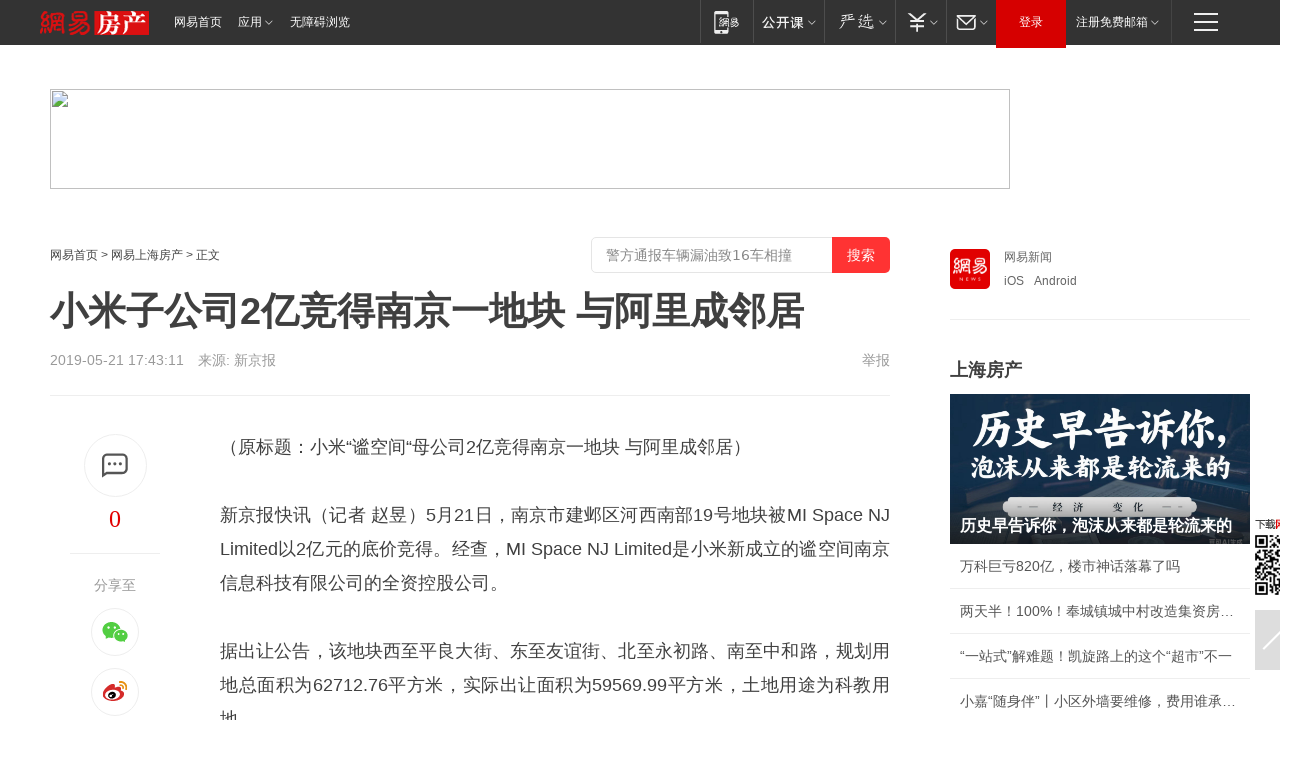

--- FILE ---
content_type: text/plain; charset=utf-8
request_url: https://nex.163.com/q?app=7BE0FC82&c=163article&l=120,121,122,123,124,125,126&site=netease&affiliate=163&cat=article&type=stream&location=1,2,3,4,5,6,7&useruuid=null&cb=nteeaseadtrack20214
body_size: 6464
content:
nteeaseadtrack20214 ( {"result":1,"ads":[{"category":"163article","location":"120","position":4,"style":"codeAD-YLH","adid":"","title":"","content":"","requestTime":1769909856739,"relatedActionLinks":[{"type":"feedback","url":"https://nex.163.com/ssp/event2?data=w%2B7gvX%2FLfdbdUauanSzN3y1VmyTC0vUNippFg3nD9uULrtJbSzWBEUGQfJu9YGwSh8EBYuPsb5S%2F%2B5shB3CJpi4LUEI3MxZdL5158UMdGy443XJUX%2Bpsn1TBhKSXQVFfzYA1YXoXNAqbD58Cz5bBgmhc8u9Cm3HHy3i%2BQK2ZLQ62VnpHY9ByIaSt7YHU651FAatSV4wc21gU7EpV1VLJxCFJi6W48WBPI%2B2%2FvpmSjapTEUOe7c3X76pkeqnKQbrOrz5KvH9LOWr0PfZvTBgOoHNalTS0M%2FmvXvWNw%2FRFpBITDeB7kZAFhyyjIRYYIwI28irJ5MwZOqLXHFo4RVsNsJArhgk6KxVtVBvi%2Bi1HsnqA2Nx1XTkzVUiAcOEmaBGF%2FnN4X2mop%2BTijOimbv2fcFvgX9QYpnkwA2aKpGV3%2BchiNkpxFgjeZ0iFntQkDDxdIoFoKHZlRzlJppFLz63i8tWRKfv2j%2FSNLqIIrS1KEr%2FnRdl15eBfMaKHq5rDgYmPPtlNEaxr0Ji%2FWch4FL3pUaaP9Ze69WrlVH%2FNEcimLIwYrrHdn9WhYa4XCjKg8gSoQ4cMnJRRmUQASkH95mgOSxUmml3yGsrc9eEK1DVd2sh3w5CgL8xtoO%2BbGok8JmF6Rs6S%2BG3RBEl53qIUHu5cNOVmJNiL3CTLFiDuN8HgrbyAGj4lMFV9v6mqbgmXnZjnj3jE8gkJ5x3Sy2eE4H97j2OLdCHycZEf5Naw2PjlOgLSDdp4pKTBAXgFgRy6hXLY8HkU%2B0vVnA6dhmzRAuPEMmkqdfDJakbwoS6xOgqIf4d6DLfwuqsjwmNtaqtzjBWkRMXNXBVmzFhblIdIZ5rgUEOXwojkeTHOeCc1cnupILHkR5e1CTfEFjRJTmGztV9C%2BJI9ELjJ%2FQdRWwvCMTJw6CED8t%2BvKa8Y8T8kXr%2BM5MMeWwOc4qRl2mjGrb8i7nnKn%2F7mts1E7weUEpnLdIMlFQlk8LwXidFrKj5Zhzu4QaBU%2Fx4ZyvIam5KjvQViTA6k&event=19&ect=reason"}],"monitor":[{"action":0,"url":"https://yp.ws.126.net/ytf/fs?mt=100&yte=[base64]&wsg=-&lks=-&ptc=1"},{"action":1,"url":"https://yp.ws.126.net/ytf/fc?mt=101&yte=[base64]&wsg=-&lks=-&ptc=1"},{"action":0,"url":"https://nex.163.com/ssp/show2?data=w%2B7gvX%2FLfdbdUauanSzN3y1VmyTC0vUNippFg3nD9uULrtJbSzWBEUGQfJu9YGwSh8EBYuPsb5S%2F%2B5shB3CJpi4LUEI3MxZdL5158UMdGy443XJUX%2Bpsn1TBhKSXQVFfzYA1YXoXNAqbD58Cz5bBgmhc8u9Cm3HHy3i%2BQK2ZLQ62VnpHY9ByIaSt7YHU651FAatSV4wc21gU7EpV1VLJxCFJi6W48WBPI%2B2%2FvpmSjapTEUOe7c3X76pkeqnKQbrOrz5KvH9LOWr0PfZvTBgOoHNalTS0M%2FmvXvWNw%2FRFpBITDeB7kZAFhyyjIRYYIwI28irJ5MwZOqLXHFo4RVsNsJArhgk6KxVtVBvi%2Bi1HsnqA2Nx1XTkzVUiAcOEmaBGF%2FnN4X2mop%2BTijOimbv2fcFvgX9QYpnkwA2aKpGV3%2BchiNkpxFgjeZ0iFntQkDDxdIoFoKHZlRzlJppFLz63i8tWRKfv2j%2FSNLqIIrS1KEr%2FnRdl15eBfMaKHq5rDgYmPPtlNEaxr0Ji%2FWch4FL3pUaaP9Ze69WrlVH%2FNEcimLIwYrrHdn9WhYa4XCjKg8gSoQ4cMnJRRmUQASkH95mgOSxUmml3yGsrc9eEK1DVd2sh3w5CgL8xtoO%2BbGok8JmF6Rs6S%2BG3RBEl53qIUHu5cNOVmJNiL3CTLFiDuN8HgrbyAGj4lMFV9v6mqbgmXnZjnj3jE8gkJ5x3Sy2eE4H97j2OLdCHycZEf5Naw2PjlOgLSDdp4pKTBAXgFgRy6hXLY8HkU%2B0vVnA6dhmzRAuPEMmkqdfDJakbwoS6xOgqIf4d6DLfwuqsjwmNtaqtzjBWkRMXNXBVmzFhblIdIZ5rgUEOXwojkeTHOeCc1cnupILHkR5e1CTfEFjRJTmGztV9C%2BJI9ELjJ%2FQdRWwvCMTJw6CED8t%2BvKa8Y8T8kXr%2BM5MMeWwOc4qRl2mjGrb8i7nnKn%2F7mts1E7weUEpnLdIMlFQlk8LwXidFrKj5Zhzu4QaBU%2Fx4ZyvIam5KjvQViTA6k&v=1&event=0&ect="},{"action":1,"url":"https://nex.163.com/ssp/click2?data=w%2B7gvX%2FLfdbdUauanSzN3y1VmyTC0vUNippFg3nD9uULrtJbSzWBEUGQfJu9YGwSh8EBYuPsb5S%2F%2B5shB3CJpi4LUEI3MxZdL5158UMdGy443XJUX%2Bpsn1TBhKSXQVFfzYA1YXoXNAqbD58Cz5bBgmhc8u9Cm3HHy3i%2BQK2ZLQ62VnpHY9ByIaSt7YHU651FAatSV4wc21gU7EpV1VLJxCFJi6W48WBPI%2B2%2FvpmSjapTEUOe7c3X76pkeqnKQbrOrz5KvH9LOWr0PfZvTBgOoHNalTS0M%2FmvXvWNw%2FRFpBITDeB7kZAFhyyjIRYYIwI28irJ5MwZOqLXHFo4RVsNsJArhgk6KxVtVBvi%2Bi1HsnqA2Nx1XTkzVUiAcOEmaBGF%2FnN4X2mop%2BTijOimbv2fcFvgX9QYpnkwA2aKpGV3%2BchiNkpxFgjeZ0iFntQkDDxdIoFoKHZlRzlJppFLz63i8tWRKfv2j%2FSNLqIIrS1KEr%2FnRdl15eBfMaKHq5rDgYmPPtlNEaxr0Ji%2FWch4FL3pUaaP9Ze69WrlVH%2FNEcimLIwYrrHdn9WhYa4XCjKg8gSoQ4cMnJRRmUQASkH95mgOSxUmml3yGsrc9eEK1DVd2sh3w5CgL8xtoO%2BbGok8JmF6Rs6S%2BG3RBEl53qIUHu5cNOVmJNiL3CTLFiDuN8HgrbyAGj4lMFV9v6mqbgmXnZjnj3jE8gkJ5x3Sy2eE4H97j2OLdCHycZEf5Naw2PjlOgLSDdp4pKTBAXgFgRy6hXLY8HkU%2B0vVnA6dhmzRAuPEMmkqdfDJakbwoS6xOgqIf4d6DLfwuqsjwmNtaqtzjBWkRMXNXBVmzFhblIdIZ5rgUEOXwojkeTHOeCc1cnupILHkR5e1CTfEFjRJTmGztV9C%2BJI9ELjJ%2FQdRWwvCMTJw6CED8t%2BvKa8Y8T8kXr%2BM5MMeWwOc4qRl2mjGrb8i7nnKn%2F7mts1E7weUEpnLdIMlFQlk8LwXidFrKj5Zhzu4QaBU%2Fx4ZyvIam5KjvQViTA6k&v=1&event=1&ect="},{"action":19,"url":"https://nex.163.com/ssp/event2?data=w%2B7gvX%2FLfdbdUauanSzN3y1VmyTC0vUNippFg3nD9uULrtJbSzWBEUGQfJu9YGwSh8EBYuPsb5S%2F%2B5shB3CJpi4LUEI3MxZdL5158UMdGy443XJUX%2Bpsn1TBhKSXQVFfzYA1YXoXNAqbD58Cz5bBgmhc8u9Cm3HHy3i%2BQK2ZLQ62VnpHY9ByIaSt7YHU651FAatSV4wc21gU7EpV1VLJxCFJi6W48WBPI%2B2%2FvpmSjapTEUOe7c3X76pkeqnKQbrOrz5KvH9LOWr0PfZvTBgOoHNalTS0M%2FmvXvWNw%2FRFpBITDeB7kZAFhyyjIRYYIwI28irJ5MwZOqLXHFo4RVsNsJArhgk6KxVtVBvi%2Bi1HsnqA2Nx1XTkzVUiAcOEmaBGF%2FnN4X2mop%2BTijOimbv2fcFvgX9QYpnkwA2aKpGV3%2BchiNkpxFgjeZ0iFntQkDDxdIoFoKHZlRzlJppFLz63i8tWRKfv2j%2FSNLqIIrS1KEr%2FnRdl15eBfMaKHq5rDgYmPPtlNEaxr0Ji%2FWch4FL3pUaaP9Ze69WrlVH%2FNEcimLIwYrrHdn9WhYa4XCjKg8gSoQ4cMnJRRmUQASkH95mgOSxUmml3yGsrc9eEK1DVd2sh3w5CgL8xtoO%2BbGok8JmF6Rs6S%2BG3RBEl53qIUHu5cNOVmJNiL3CTLFiDuN8HgrbyAGj4lMFV9v6mqbgmXnZjnj3jE8gkJ5x3Sy2eE4H97j2OLdCHycZEf5Naw2PjlOgLSDdp4pKTBAXgFgRy6hXLY8HkU%2B0vVnA6dhmzRAuPEMmkqdfDJakbwoS6xOgqIf4d6DLfwuqsjwmNtaqtzjBWkRMXNXBVmzFhblIdIZ5rgUEOXwojkeTHOeCc1cnupILHkR5e1CTfEFjRJTmGztV9C%2BJI9ELjJ%2FQdRWwvCMTJw6CED8t%2BvKa8Y8T8kXr%2BM5MMeWwOc4qRl2mjGrb8i7nnKn%2F7mts1E7weUEpnLdIMlFQlk8LwXidFrKj5Zhzu4QaBU%2Fx4ZyvIam5KjvQViTA6k&event=19&ect=feedback&act="}],"resources":[],"visibility":[{"duration":0,"rate_height":"50","type":"0"}],"source":"广告","htmlResource":"<!-- service=7 -->\n<!-- type=codeAD-YLH -->\n<!-- 网易号文章页--第4条 -->\n<div class=\"gdt-ad-container\" data-placementid=\"1222335372291527\">\n  <template  class=\"outin-ad-code\" style=\"display: none;background-color: #ccc;\">\n<ins style=\"display: block;\" data-revive-zoneid=\"378\" data-revive-id=\"bc0ee6b32b55ca7bfb61c2a9dd1cf0c5\"></ins>\n<script>\n    window.reviveAsync = null;\n</script>\n<script src=\"https://static.outin.cn/js/gtr/gtr.min.js\" async></script>\n  </template >\n</div>","hasHtmlResource":1,"iframe":[]},{"category":"163article","location":"121","position":10,"style":"codeAD-YLH","adid":"","title":"","content":"","requestTime":1769909856739,"relatedActionLinks":[{"type":"feedback","url":"https://nex.163.com/ssp/event2?data=w%2B7gvX%2FLfdbdUauanSzN3y1VmyTC0vUNippFg3nD9uULrtJbSzWBEUGQfJu9YGwSh8EBYuPsb5S%2F%2B5shB3CJpi4LUEI3MxZdL5158UMdGy443XJUX%2Bpsn1TBhKSXQVFfzYA1YXoXNAqbD58Cz5bBgmhc8u9Cm3HHy3i%2BQK2ZLQ62VnpHY9ByIaSt7YHU651FAatSV4wc21gU7EpV1VLJxCFJi6W48WBPI%2B2%2FvpmSjapTEUOe7c3X76pkeqnKQbrOJ14YNpiLjoumCrGAxLkhnJocTWXd1l9zfQ5UyAmS%2FOtS4N%2BUU4rzLaWZfpOOQhCzWHY7IvRayFuo5SFGssr8asDxrI0i9IUZD%2FPm9dMxpv%2Bzbz85a2tFnDh0hgUXy8SCPdwO%2FrrB3HdOSzrUpQQ%2BLGtzkoUeIEqH6sN7Q3LYHznHBt%2Bs3%2BM8mrEhlQbdqhefCu8Lmd%2BQl67j7wIRamq0Bv%2B4TZg2lGKiz4ThqdI8c4GOF79kCLR0sWt9bR6GLsZtmsJDyqaNquXJbPMqZayvlGTRfenD7uRiZbLQ28iSYyl0u%2F2zje0WAfSZ4kU5RS8piM%2BMIWs3nrmdKQzO8D3o%2FUWxWh5uZ5ooCJPu3llo7gAd9k33Kro4NxTBHBHAlI9Cek2KmuJNa00gJCilDno3PqEXH%2B8ld2nbgx7wRv2CPN3gXh%2Fc%2FeMXUcuvMPvOAApVUlE4c6CH9qbFWFJnauEfyLgeqiqcjOiyIe4rc73ehMl%2BnMP4yMeK%2B3zADSSiA5fQRcjS1C0svD6zH5ApDHYRXhLOFhfYrfgEpCNif3TD0DMX2M635Mtd%2ByzUVKB6sNuNPOR1lFGWP%2BSu6T7tF09oI4dhWI0nvp4tdj1smDnquLmdEb8zP7%2F3fe11JhBloRNmUbCTkDittD%2F5ez3nVtRiuLhB7v491iGevtsSFavaCcILUXWey3%2FhRAzm%2Biy%2Fer4972bo5y3NOopddsYtJzS82qV7GWcpKAExG5c8urhnjSYs1VkStFuevELmla9Y10br&event=19&ect=reason"}],"monitor":[{"action":0,"url":"https://yp.ws.126.net/ytf/fs?mt=100&yte=[base64]&wsg=-&lks=-&ptc=1"},{"action":1,"url":"https://yp.ws.126.net/ytf/fc?mt=101&yte=[base64]&wsg=-&lks=-&ptc=1"},{"action":0,"url":"https://nex.163.com/ssp/show2?data=w%2B7gvX%2FLfdbdUauanSzN3y1VmyTC0vUNippFg3nD9uULrtJbSzWBEUGQfJu9YGwSh8EBYuPsb5S%2F%2B5shB3CJpi4LUEI3MxZdL5158UMdGy443XJUX%2Bpsn1TBhKSXQVFfzYA1YXoXNAqbD58Cz5bBgmhc8u9Cm3HHy3i%2BQK2ZLQ62VnpHY9ByIaSt7YHU651FAatSV4wc21gU7EpV1VLJxCFJi6W48WBPI%2B2%2FvpmSjapTEUOe7c3X76pkeqnKQbrOJ14YNpiLjoumCrGAxLkhnJocTWXd1l9zfQ5UyAmS%2FOtS4N%2BUU4rzLaWZfpOOQhCzWHY7IvRayFuo5SFGssr8asDxrI0i9IUZD%2FPm9dMxpv%2Bzbz85a2tFnDh0hgUXy8SCPdwO%2FrrB3HdOSzrUpQQ%2BLGtzkoUeIEqH6sN7Q3LYHznHBt%2Bs3%2BM8mrEhlQbdqhefCu8Lmd%2BQl67j7wIRamq0Bv%2B4TZg2lGKiz4ThqdI8c4GOF79kCLR0sWt9bR6GLsZtmsJDyqaNquXJbPMqZayvlGTRfenD7uRiZbLQ28iSYyl0u%2F2zje0WAfSZ4kU5RS8piM%2BMIWs3nrmdKQzO8D3o%2FUWxWh5uZ5ooCJPu3llo7gAd9k33Kro4NxTBHBHAlI9Cek2KmuJNa00gJCilDno3PqEXH%2B8ld2nbgx7wRv2CPN3gXh%2Fc%2FeMXUcuvMPvOAApVUlE4c6CH9qbFWFJnauEfyLgeqiqcjOiyIe4rc73ehMl%2BnMP4yMeK%2B3zADSSiA5fQRcjS1C0svD6zH5ApDHYRXhLOFhfYrfgEpCNif3TD0DMX2M635Mtd%2ByzUVKB6sNuNPOR1lFGWP%2BSu6T7tF09oI4dhWI0nvp4tdj1smDnquLmdEb8zP7%2F3fe11JhBloRNmUbCTkDittD%2F5ez3nVtRiuLhB7v491iGevtsSFavaCcILUXWey3%2FhRAzm%2Biy%2Fer4972bo5y3NOopddsYtJzS82qV7GWcpKAExG5c8urhnjSYs1VkStFuevELmla9Y10br&v=1&event=0&ect="},{"action":1,"url":"https://nex.163.com/ssp/click2?data=w%2B7gvX%2FLfdbdUauanSzN3y1VmyTC0vUNippFg3nD9uULrtJbSzWBEUGQfJu9YGwSh8EBYuPsb5S%2F%2B5shB3CJpi4LUEI3MxZdL5158UMdGy443XJUX%2Bpsn1TBhKSXQVFfzYA1YXoXNAqbD58Cz5bBgmhc8u9Cm3HHy3i%2BQK2ZLQ62VnpHY9ByIaSt7YHU651FAatSV4wc21gU7EpV1VLJxCFJi6W48WBPI%2B2%2FvpmSjapTEUOe7c3X76pkeqnKQbrOJ14YNpiLjoumCrGAxLkhnJocTWXd1l9zfQ5UyAmS%2FOtS4N%2BUU4rzLaWZfpOOQhCzWHY7IvRayFuo5SFGssr8asDxrI0i9IUZD%2FPm9dMxpv%2Bzbz85a2tFnDh0hgUXy8SCPdwO%2FrrB3HdOSzrUpQQ%2BLGtzkoUeIEqH6sN7Q3LYHznHBt%2Bs3%2BM8mrEhlQbdqhefCu8Lmd%2BQl67j7wIRamq0Bv%2B4TZg2lGKiz4ThqdI8c4GOF79kCLR0sWt9bR6GLsZtmsJDyqaNquXJbPMqZayvlGTRfenD7uRiZbLQ28iSYyl0u%2F2zje0WAfSZ4kU5RS8piM%2BMIWs3nrmdKQzO8D3o%2FUWxWh5uZ5ooCJPu3llo7gAd9k33Kro4NxTBHBHAlI9Cek2KmuJNa00gJCilDno3PqEXH%2B8ld2nbgx7wRv2CPN3gXh%2Fc%2FeMXUcuvMPvOAApVUlE4c6CH9qbFWFJnauEfyLgeqiqcjOiyIe4rc73ehMl%2BnMP4yMeK%2B3zADSSiA5fQRcjS1C0svD6zH5ApDHYRXhLOFhfYrfgEpCNif3TD0DMX2M635Mtd%2ByzUVKB6sNuNPOR1lFGWP%2BSu6T7tF09oI4dhWI0nvp4tdj1smDnquLmdEb8zP7%2F3fe11JhBloRNmUbCTkDittD%2F5ez3nVtRiuLhB7v491iGevtsSFavaCcILUXWey3%2FhRAzm%2Biy%2Fer4972bo5y3NOopddsYtJzS82qV7GWcpKAExG5c8urhnjSYs1VkStFuevELmla9Y10br&v=1&event=1&ect="},{"action":19,"url":"https://nex.163.com/ssp/event2?data=w%2B7gvX%2FLfdbdUauanSzN3y1VmyTC0vUNippFg3nD9uULrtJbSzWBEUGQfJu9YGwSh8EBYuPsb5S%2F%2B5shB3CJpi4LUEI3MxZdL5158UMdGy443XJUX%2Bpsn1TBhKSXQVFfzYA1YXoXNAqbD58Cz5bBgmhc8u9Cm3HHy3i%2BQK2ZLQ62VnpHY9ByIaSt7YHU651FAatSV4wc21gU7EpV1VLJxCFJi6W48WBPI%2B2%2FvpmSjapTEUOe7c3X76pkeqnKQbrOJ14YNpiLjoumCrGAxLkhnJocTWXd1l9zfQ5UyAmS%2FOtS4N%2BUU4rzLaWZfpOOQhCzWHY7IvRayFuo5SFGssr8asDxrI0i9IUZD%2FPm9dMxpv%2Bzbz85a2tFnDh0hgUXy8SCPdwO%2FrrB3HdOSzrUpQQ%2BLGtzkoUeIEqH6sN7Q3LYHznHBt%2Bs3%2BM8mrEhlQbdqhefCu8Lmd%2BQl67j7wIRamq0Bv%2B4TZg2lGKiz4ThqdI8c4GOF79kCLR0sWt9bR6GLsZtmsJDyqaNquXJbPMqZayvlGTRfenD7uRiZbLQ28iSYyl0u%2F2zje0WAfSZ4kU5RS8piM%2BMIWs3nrmdKQzO8D3o%2FUWxWh5uZ5ooCJPu3llo7gAd9k33Kro4NxTBHBHAlI9Cek2KmuJNa00gJCilDno3PqEXH%2B8ld2nbgx7wRv2CPN3gXh%2Fc%2FeMXUcuvMPvOAApVUlE4c6CH9qbFWFJnauEfyLgeqiqcjOiyIe4rc73ehMl%2BnMP4yMeK%2B3zADSSiA5fQRcjS1C0svD6zH5ApDHYRXhLOFhfYrfgEpCNif3TD0DMX2M635Mtd%2ByzUVKB6sNuNPOR1lFGWP%2BSu6T7tF09oI4dhWI0nvp4tdj1smDnquLmdEb8zP7%2F3fe11JhBloRNmUbCTkDittD%2F5ez3nVtRiuLhB7v491iGevtsSFavaCcILUXWey3%2FhRAzm%2Biy%2Fer4972bo5y3NOopddsYtJzS82qV7GWcpKAExG5c8urhnjSYs1VkStFuevELmla9Y10br&event=19&ect=feedback&act="}],"resources":[],"visibility":[{"duration":0,"rate_height":"50","type":"0"}],"source":"广告","htmlResource":"<!-- service=7 -->\n<!-- type=codeAD-YLH -->\n<!-- 网易号文章页--第4条 -->\n<div class=\"gdt-ad-container\" data-placementid=\"1222335372291527\">\n  <template  class=\"outin-ad-code\" style=\"display: none;background-color: #ccc;\">\n<ins style=\"display: block;\" data-revive-zoneid=\"378\" data-revive-id=\"bc0ee6b32b55ca7bfb61c2a9dd1cf0c5\"></ins>\n<script>\n    window.reviveAsync = null;\n</script>\n<script src=\"https://static.outin.cn/js/gtr/gtr.min.js\" async></script>\n  </template >\n</div>","hasHtmlResource":1,"iframe":[]},{"category":"163article","location":"122","position":16,"style":"codeAD-YLH","adid":"","title":"","content":"","requestTime":1769909856739,"relatedActionLinks":[{"type":"feedback","url":"https://nex.163.com/ssp/event2?data=w%2B7gvX%2FLfdbdUauanSzN3y1VmyTC0vUNippFg3nD9uULrtJbSzWBEUGQfJu9YGwSh8EBYuPsb5S%2F%2B5shB3CJpi4LUEI3MxZdL5158UMdGy443XJUX%2Bpsn1TBhKSXQVFfzYA1YXoXNAqbD58Cz5bBgmhc8u9Cm3HHy3i%2BQK2ZLQ62VnpHY9ByIaSt7YHU651FAatSV4wc21gU7EpV1VLJxCFJi6W48WBPI%2B2%2FvpmSjapTEUOe7c3X76pkeqnKQbrO6patvsNc4rXIiUqI4uZU98BGQZbUUZZey1HSWYdY1RDG9BYvKbJtrY%2BchQT1bEp%2FEzif2YqYF9cMSlNPGQzJc88w%2FzI%2BwH3h%2FF3q1N2S5e5IufhG%2BlFDBb6xHX8jZV%2FsIygwiX83YkEJRYEcIXymgpv9rtdTXSa2%2BICf58YLzVh5LCuN4f2z2TLIPBly%2FZiuO8lZZT%2FqmIMyRgynrYVcdg4A6o414lo6BvP2F4Vf9k%2Bhg8smLC1fVdCLKX0rLo6aNhBuSnGb3KpE%2F4%2FA7qvRjOTLxA5vLOwcjgrEdSmQ%2BvrL1%2FaWyx4Lq0DulzvAzW2ajlKR0VQJpURlQ7cDv6yDWQVC1sOTbWQhDuCuwx%2BM03WJYSum8FFG3r%2FV5dSKGiIuoUw%2BYizKCP%2Fucc8n7lcGhC11Aaxfu7OPjZcrZWh7048X3q50Bro%2FbxJk5%2F0BG4A1%2FohsRgAmfxZg4jxGE2rzbDDUR8mauy4PRT7GUjM8bBgtn3zNQVaRXi2fVNBoyZouo2ZSyjLXx2dR%2BC2adJMP1V7kFw81A63rbY5nzaDNtuB2uYLV5aQnp%2BL5fwrV7K8aYaoaFrXFr5crzK6AYSXiSLbDA5LF5VOGZTBXD9LDiosJ%2BM%2FqUGr7XtLaVzkuhAuj58PdBGQ4HdF3n3nVlZWRj88abbqBNiBe1uja8%2B9iqNbFItggss2160oCbd9abNAl459FTyNQ6zo%2B%2Bm32wyiK%2B9owFtYILAGIDH7URsZ5qwsgVxPPG1VaXQ%2FZ1Kp922Co&event=19&ect=reason"}],"monitor":[{"action":0,"url":"https://yp.ws.126.net/ytf/fs?mt=100&yte=[base64]&wsg=-&lks=-&ptc=1"},{"action":1,"url":"https://yp.ws.126.net/ytf/fc?mt=101&yte=[base64]&wsg=-&lks=-&ptc=1"},{"action":0,"url":"https://nex.163.com/ssp/show2?data=w%2B7gvX%2FLfdbdUauanSzN3y1VmyTC0vUNippFg3nD9uULrtJbSzWBEUGQfJu9YGwSh8EBYuPsb5S%2F%2B5shB3CJpi4LUEI3MxZdL5158UMdGy443XJUX%2Bpsn1TBhKSXQVFfzYA1YXoXNAqbD58Cz5bBgmhc8u9Cm3HHy3i%2BQK2ZLQ62VnpHY9ByIaSt7YHU651FAatSV4wc21gU7EpV1VLJxCFJi6W48WBPI%2B2%2FvpmSjapTEUOe7c3X76pkeqnKQbrO6patvsNc4rXIiUqI4uZU98BGQZbUUZZey1HSWYdY1RDG9BYvKbJtrY%2BchQT1bEp%2FEzif2YqYF9cMSlNPGQzJc88w%2FzI%2BwH3h%2FF3q1N2S5e5IufhG%2BlFDBb6xHX8jZV%2FsIygwiX83YkEJRYEcIXymgpv9rtdTXSa2%2BICf58YLzVh5LCuN4f2z2TLIPBly%2FZiuO8lZZT%2FqmIMyRgynrYVcdg4A6o414lo6BvP2F4Vf9k%2Bhg8smLC1fVdCLKX0rLo6aNhBuSnGb3KpE%2F4%2FA7qvRjOTLxA5vLOwcjgrEdSmQ%2BvrL1%2FaWyx4Lq0DulzvAzW2ajlKR0VQJpURlQ7cDv6yDWQVC1sOTbWQhDuCuwx%2BM03WJYSum8FFG3r%2FV5dSKGiIuoUw%2BYizKCP%2Fucc8n7lcGhC11Aaxfu7OPjZcrZWh7048X3q50Bro%2FbxJk5%2F0BG4A1%2FohsRgAmfxZg4jxGE2rzbDDUR8mauy4PRT7GUjM8bBgtn3zNQVaRXi2fVNBoyZouo2ZSyjLXx2dR%2BC2adJMP1V7kFw81A63rbY5nzaDNtuB2uYLV5aQnp%2BL5fwrV7K8aYaoaFrXFr5crzK6AYSXiSLbDA5LF5VOGZTBXD9LDiosJ%2BM%2FqUGr7XtLaVzkuhAuj58PdBGQ4HdF3n3nVlZWRj88abbqBNiBe1uja8%2B9iqNbFItggss2160oCbd9abNAl459FTyNQ6zo%2B%2Bm32wyiK%2B9owFtYILAGIDH7URsZ5qwsgVxPPG1VaXQ%2FZ1Kp922Co&v=1&event=0&ect="},{"action":1,"url":"https://nex.163.com/ssp/click2?data=w%2B7gvX%2FLfdbdUauanSzN3y1VmyTC0vUNippFg3nD9uULrtJbSzWBEUGQfJu9YGwSh8EBYuPsb5S%2F%2B5shB3CJpi4LUEI3MxZdL5158UMdGy443XJUX%2Bpsn1TBhKSXQVFfzYA1YXoXNAqbD58Cz5bBgmhc8u9Cm3HHy3i%2BQK2ZLQ62VnpHY9ByIaSt7YHU651FAatSV4wc21gU7EpV1VLJxCFJi6W48WBPI%2B2%2FvpmSjapTEUOe7c3X76pkeqnKQbrO6patvsNc4rXIiUqI4uZU98BGQZbUUZZey1HSWYdY1RDG9BYvKbJtrY%2BchQT1bEp%2FEzif2YqYF9cMSlNPGQzJc88w%2FzI%2BwH3h%2FF3q1N2S5e5IufhG%2BlFDBb6xHX8jZV%2FsIygwiX83YkEJRYEcIXymgpv9rtdTXSa2%2BICf58YLzVh5LCuN4f2z2TLIPBly%2FZiuO8lZZT%2FqmIMyRgynrYVcdg4A6o414lo6BvP2F4Vf9k%2Bhg8smLC1fVdCLKX0rLo6aNhBuSnGb3KpE%2F4%2FA7qvRjOTLxA5vLOwcjgrEdSmQ%2BvrL1%2FaWyx4Lq0DulzvAzW2ajlKR0VQJpURlQ7cDv6yDWQVC1sOTbWQhDuCuwx%2BM03WJYSum8FFG3r%2FV5dSKGiIuoUw%2BYizKCP%2Fucc8n7lcGhC11Aaxfu7OPjZcrZWh7048X3q50Bro%2FbxJk5%2F0BG4A1%2FohsRgAmfxZg4jxGE2rzbDDUR8mauy4PRT7GUjM8bBgtn3zNQVaRXi2fVNBoyZouo2ZSyjLXx2dR%2BC2adJMP1V7kFw81A63rbY5nzaDNtuB2uYLV5aQnp%2BL5fwrV7K8aYaoaFrXFr5crzK6AYSXiSLbDA5LF5VOGZTBXD9LDiosJ%2BM%2FqUGr7XtLaVzkuhAuj58PdBGQ4HdF3n3nVlZWRj88abbqBNiBe1uja8%2B9iqNbFItggss2160oCbd9abNAl459FTyNQ6zo%2B%2Bm32wyiK%2B9owFtYILAGIDH7URsZ5qwsgVxPPG1VaXQ%2FZ1Kp922Co&v=1&event=1&ect="},{"action":19,"url":"https://nex.163.com/ssp/event2?data=w%2B7gvX%2FLfdbdUauanSzN3y1VmyTC0vUNippFg3nD9uULrtJbSzWBEUGQfJu9YGwSh8EBYuPsb5S%2F%2B5shB3CJpi4LUEI3MxZdL5158UMdGy443XJUX%2Bpsn1TBhKSXQVFfzYA1YXoXNAqbD58Cz5bBgmhc8u9Cm3HHy3i%2BQK2ZLQ62VnpHY9ByIaSt7YHU651FAatSV4wc21gU7EpV1VLJxCFJi6W48WBPI%2B2%2FvpmSjapTEUOe7c3X76pkeqnKQbrO6patvsNc4rXIiUqI4uZU98BGQZbUUZZey1HSWYdY1RDG9BYvKbJtrY%2BchQT1bEp%2FEzif2YqYF9cMSlNPGQzJc88w%2FzI%2BwH3h%2FF3q1N2S5e5IufhG%2BlFDBb6xHX8jZV%2FsIygwiX83YkEJRYEcIXymgpv9rtdTXSa2%2BICf58YLzVh5LCuN4f2z2TLIPBly%2FZiuO8lZZT%2FqmIMyRgynrYVcdg4A6o414lo6BvP2F4Vf9k%2Bhg8smLC1fVdCLKX0rLo6aNhBuSnGb3KpE%2F4%2FA7qvRjOTLxA5vLOwcjgrEdSmQ%2BvrL1%2FaWyx4Lq0DulzvAzW2ajlKR0VQJpURlQ7cDv6yDWQVC1sOTbWQhDuCuwx%2BM03WJYSum8FFG3r%2FV5dSKGiIuoUw%2BYizKCP%2Fucc8n7lcGhC11Aaxfu7OPjZcrZWh7048X3q50Bro%2FbxJk5%2F0BG4A1%2FohsRgAmfxZg4jxGE2rzbDDUR8mauy4PRT7GUjM8bBgtn3zNQVaRXi2fVNBoyZouo2ZSyjLXx2dR%2BC2adJMP1V7kFw81A63rbY5nzaDNtuB2uYLV5aQnp%2BL5fwrV7K8aYaoaFrXFr5crzK6AYSXiSLbDA5LF5VOGZTBXD9LDiosJ%2BM%2FqUGr7XtLaVzkuhAuj58PdBGQ4HdF3n3nVlZWRj88abbqBNiBe1uja8%2B9iqNbFItggss2160oCbd9abNAl459FTyNQ6zo%2B%2Bm32wyiK%2B9owFtYILAGIDH7URsZ5qwsgVxPPG1VaXQ%2FZ1Kp922Co&event=19&ect=feedback&act="}],"resources":[],"visibility":[{"duration":0,"rate_height":"50","type":"0"}],"source":"广告","htmlResource":"<!-- service=7 -->\n<!-- type=codeAD-YLH -->\n<!-- 网易号文章页--第4条 -->\n<div class=\"gdt-ad-container\" data-placementid=\"1222335372291527\">\n  <template  class=\"outin-ad-code\" style=\"display: none;background-color: #ccc;\">\n<ins style=\"display: block;\" data-revive-zoneid=\"378\" data-revive-id=\"bc0ee6b32b55ca7bfb61c2a9dd1cf0c5\"></ins>\n<script>\n    window.reviveAsync = null;\n</script>\n<script src=\"https://static.outin.cn/js/gtr/gtr.min.js\" async></script>\n  </template >\n</div>","hasHtmlResource":1,"iframe":[]},{"category":"163article","location":"123","position":22,"style":"codeAD-YLH","adid":"","title":"","content":"","requestTime":1769909856739,"relatedActionLinks":[{"type":"feedback","url":"https://nex.163.com/ssp/event2?data=w%2B7gvX%2FLfdbdUauanSzN3y1VmyTC0vUNippFg3nD9uULrtJbSzWBEUGQfJu9YGwSh8EBYuPsb5S%2F%2B5shB3CJpi4LUEI3MxZdL5158UMdGy443XJUX%2Bpsn1TBhKSXQVFfzYA1YXoXNAqbD58Cz5bBgmhc8u9Cm3HHy3i%2BQK2ZLQ62VnpHY9ByIaSt7YHU651FAatSV4wc21gU7EpV1VLJxCFJi6W48WBPI%2B2%2FvpmSjapTEUOe7c3X76pkeqnKQbrOuzmLKvPU%2FqxPABm29gypV44wvF1SwnvBfSxYoOoghTTWPnNv%2BGI5kuvzUAVXKcwSo8QmZkWo515Onbnnk88kBM6NqpOwNFiYrRqPi57wa9Hboz2pF3umC3hCesRFi%2FGAA00wunzLdhhHQHGL5XTL%2BluP9%2FZetqOzrzb%2BaTn9mwbGFUe6oboNjUfxGAIBCy6LmCkYHJmgKV1gB1N0u4YyvO2gW0RgiM5WjaH7iTIg7W%2BL%2BxzPgmMQla1HrUXGyM45ReUyhUnQhcXT%2FtAEdYCGulIEy6cZBlutzy%2FrmbMElMgM0IWLCs4fUAjRUU0AEsuTSjsQUStPAKk7BDOpsyouR4VWB61tmG6naGZoAwAbsecbMWW2to5h%2BmTlKqw%2FD0dHhLUoeAy0KD%2FPUYys%2FhuBEnZxGZik2PjRRCd7rsISOxn6c5tgnmTKl%2FBrHT1Am92qayGtmQFEuqW6drIBD1bFG5d4eURxAysRNh0OWQ%2BvlZlTkpv03RSn6yPcwh%2BmxxBWHzjj9ZtvOOJaz0x5Y63elDzNJmeVowvdQARS9HIkKuUEBmE6joNo%2F1MmdnCoE%2FYx35h9%2BKNizVSNt5dvNNvClp2l0GjhAkrMmFOOroRGaqrTebyUxebx1hG2SZ1HXnI%2FRP5HrSLENCog9twjlUzSTQxMP9i8qLHLxVQoDesGWMoVtCf%2FEl%2FccvTd9S2tjtdtb0HJOxw%2BeabeFU7mDPfvjOxFbMwCPAep5%2F4WJ1pE8apHQ1TJ09qT5cH6TYGIZI3M&event=19&ect=reason"}],"monitor":[{"action":0,"url":"https://yp.ws.126.net/ytf/fs?mt=100&yte=[base64]&wsg=-&lks=-&ptc=1"},{"action":1,"url":"https://yp.ws.126.net/ytf/fc?mt=101&yte=[base64]&wsg=-&lks=-&ptc=1"},{"action":0,"url":"https://nex.163.com/ssp/show2?data=w%2B7gvX%2FLfdbdUauanSzN3y1VmyTC0vUNippFg3nD9uULrtJbSzWBEUGQfJu9YGwSh8EBYuPsb5S%2F%2B5shB3CJpi4LUEI3MxZdL5158UMdGy443XJUX%2Bpsn1TBhKSXQVFfzYA1YXoXNAqbD58Cz5bBgmhc8u9Cm3HHy3i%2BQK2ZLQ62VnpHY9ByIaSt7YHU651FAatSV4wc21gU7EpV1VLJxCFJi6W48WBPI%2B2%2FvpmSjapTEUOe7c3X76pkeqnKQbrOuzmLKvPU%2FqxPABm29gypV44wvF1SwnvBfSxYoOoghTTWPnNv%2BGI5kuvzUAVXKcwSo8QmZkWo515Onbnnk88kBM6NqpOwNFiYrRqPi57wa9Hboz2pF3umC3hCesRFi%2FGAA00wunzLdhhHQHGL5XTL%2BluP9%2FZetqOzrzb%2BaTn9mwbGFUe6oboNjUfxGAIBCy6LmCkYHJmgKV1gB1N0u4YyvO2gW0RgiM5WjaH7iTIg7W%2BL%2BxzPgmMQla1HrUXGyM45ReUyhUnQhcXT%2FtAEdYCGulIEy6cZBlutzy%2FrmbMElMgM0IWLCs4fUAjRUU0AEsuTSjsQUStPAKk7BDOpsyouR4VWB61tmG6naGZoAwAbsecbMWW2to5h%2BmTlKqw%2FD0dHhLUoeAy0KD%2FPUYys%2FhuBEnZxGZik2PjRRCd7rsISOxn6c5tgnmTKl%2FBrHT1Am92qayGtmQFEuqW6drIBD1bFG5d4eURxAysRNh0OWQ%2BvlZlTkpv03RSn6yPcwh%2BmxxBWHzjj9ZtvOOJaz0x5Y63elDzNJmeVowvdQARS9HIkKuUEBmE6joNo%2F1MmdnCoE%2FYx35h9%2BKNizVSNt5dvNNvClp2l0GjhAkrMmFOOroRGaqrTebyUxebx1hG2SZ1HXnI%2FRP5HrSLENCog9twjlUzSTQxMP9i8qLHLxVQoDesGWMoVtCf%2FEl%2FccvTd9S2tjtdtb0HJOxw%2BeabeFU7mDPfvjOxFbMwCPAep5%2F4WJ1pE8apHQ1TJ09qT5cH6TYGIZI3M&v=1&event=0&ect="},{"action":1,"url":"https://nex.163.com/ssp/click2?data=w%2B7gvX%2FLfdbdUauanSzN3y1VmyTC0vUNippFg3nD9uULrtJbSzWBEUGQfJu9YGwSh8EBYuPsb5S%2F%2B5shB3CJpi4LUEI3MxZdL5158UMdGy443XJUX%2Bpsn1TBhKSXQVFfzYA1YXoXNAqbD58Cz5bBgmhc8u9Cm3HHy3i%2BQK2ZLQ62VnpHY9ByIaSt7YHU651FAatSV4wc21gU7EpV1VLJxCFJi6W48WBPI%2B2%2FvpmSjapTEUOe7c3X76pkeqnKQbrOuzmLKvPU%2FqxPABm29gypV44wvF1SwnvBfSxYoOoghTTWPnNv%2BGI5kuvzUAVXKcwSo8QmZkWo515Onbnnk88kBM6NqpOwNFiYrRqPi57wa9Hboz2pF3umC3hCesRFi%2FGAA00wunzLdhhHQHGL5XTL%2BluP9%2FZetqOzrzb%2BaTn9mwbGFUe6oboNjUfxGAIBCy6LmCkYHJmgKV1gB1N0u4YyvO2gW0RgiM5WjaH7iTIg7W%2BL%2BxzPgmMQla1HrUXGyM45ReUyhUnQhcXT%2FtAEdYCGulIEy6cZBlutzy%2FrmbMElMgM0IWLCs4fUAjRUU0AEsuTSjsQUStPAKk7BDOpsyouR4VWB61tmG6naGZoAwAbsecbMWW2to5h%2BmTlKqw%2FD0dHhLUoeAy0KD%2FPUYys%2FhuBEnZxGZik2PjRRCd7rsISOxn6c5tgnmTKl%2FBrHT1Am92qayGtmQFEuqW6drIBD1bFG5d4eURxAysRNh0OWQ%2BvlZlTkpv03RSn6yPcwh%2BmxxBWHzjj9ZtvOOJaz0x5Y63elDzNJmeVowvdQARS9HIkKuUEBmE6joNo%2F1MmdnCoE%2FYx35h9%2BKNizVSNt5dvNNvClp2l0GjhAkrMmFOOroRGaqrTebyUxebx1hG2SZ1HXnI%2FRP5HrSLENCog9twjlUzSTQxMP9i8qLHLxVQoDesGWMoVtCf%2FEl%2FccvTd9S2tjtdtb0HJOxw%2BeabeFU7mDPfvjOxFbMwCPAep5%2F4WJ1pE8apHQ1TJ09qT5cH6TYGIZI3M&v=1&event=1&ect="},{"action":19,"url":"https://nex.163.com/ssp/event2?data=w%2B7gvX%2FLfdbdUauanSzN3y1VmyTC0vUNippFg3nD9uULrtJbSzWBEUGQfJu9YGwSh8EBYuPsb5S%2F%2B5shB3CJpi4LUEI3MxZdL5158UMdGy443XJUX%2Bpsn1TBhKSXQVFfzYA1YXoXNAqbD58Cz5bBgmhc8u9Cm3HHy3i%2BQK2ZLQ62VnpHY9ByIaSt7YHU651FAatSV4wc21gU7EpV1VLJxCFJi6W48WBPI%2B2%2FvpmSjapTEUOe7c3X76pkeqnKQbrOuzmLKvPU%2FqxPABm29gypV44wvF1SwnvBfSxYoOoghTTWPnNv%2BGI5kuvzUAVXKcwSo8QmZkWo515Onbnnk88kBM6NqpOwNFiYrRqPi57wa9Hboz2pF3umC3hCesRFi%2FGAA00wunzLdhhHQHGL5XTL%2BluP9%2FZetqOzrzb%2BaTn9mwbGFUe6oboNjUfxGAIBCy6LmCkYHJmgKV1gB1N0u4YyvO2gW0RgiM5WjaH7iTIg7W%2BL%2BxzPgmMQla1HrUXGyM45ReUyhUnQhcXT%2FtAEdYCGulIEy6cZBlutzy%2FrmbMElMgM0IWLCs4fUAjRUU0AEsuTSjsQUStPAKk7BDOpsyouR4VWB61tmG6naGZoAwAbsecbMWW2to5h%2BmTlKqw%2FD0dHhLUoeAy0KD%2FPUYys%2FhuBEnZxGZik2PjRRCd7rsISOxn6c5tgnmTKl%2FBrHT1Am92qayGtmQFEuqW6drIBD1bFG5d4eURxAysRNh0OWQ%2BvlZlTkpv03RSn6yPcwh%2BmxxBWHzjj9ZtvOOJaz0x5Y63elDzNJmeVowvdQARS9HIkKuUEBmE6joNo%2F1MmdnCoE%2FYx35h9%2BKNizVSNt5dvNNvClp2l0GjhAkrMmFOOroRGaqrTebyUxebx1hG2SZ1HXnI%2FRP5HrSLENCog9twjlUzSTQxMP9i8qLHLxVQoDesGWMoVtCf%2FEl%2FccvTd9S2tjtdtb0HJOxw%2BeabeFU7mDPfvjOxFbMwCPAep5%2F4WJ1pE8apHQ1TJ09qT5cH6TYGIZI3M&event=19&ect=feedback&act="}],"resources":[],"visibility":[{"duration":0,"rate_height":"50","type":"0"}],"source":"广告","htmlResource":"<!-- service=7 -->\n<!-- type=codeAD-YLH -->\n<!-- 网易号文章页--第4条 -->\n<div class=\"gdt-ad-container\" data-placementid=\"1222335372291527\">\n  <template  class=\"outin-ad-code\" style=\"display: none;background-color: #ccc;\">\n<ins style=\"display: block;\" data-revive-zoneid=\"378\" data-revive-id=\"bc0ee6b32b55ca7bfb61c2a9dd1cf0c5\"></ins>\n<script>\n    window.reviveAsync = null;\n</script>\n<script src=\"https://static.outin.cn/js/gtr/gtr.min.js\" async></script>\n  </template >\n</div>","hasHtmlResource":1,"iframe":[]},{"category":"163article","location":"124","position":28,"style":"codeAD-YLH","adid":"","title":"","content":"","requestTime":1769909856739,"relatedActionLinks":[{"type":"feedback","url":"https://nex.163.com/ssp/event2?data=w%2B7gvX%2FLfdbdUauanSzN3y1VmyTC0vUNippFg3nD9uULrtJbSzWBEUGQfJu9YGwSh8EBYuPsb5S%2F%2B5shB3CJpi4LUEI3MxZdL5158UMdGy443XJUX%2Bpsn1TBhKSXQVFfzYA1YXoXNAqbD58Cz5bBgmhc8u9Cm3HHy3i%2BQK2ZLQ62VnpHY9ByIaSt7YHU651FAatSV4wc21gU7EpV1VLJxCFJi6W48WBPI%2B2%2FvpmSjapTEUOe7c3X76pkeqnKQbrOaM6hwx7Ff%2FgAOvsJaf%2Btq2xsvDLGn5UPfRBdC%2Bt3mNeo6hPlO7R7clFDAZhiSe%2FSiskWxqbhAepi69JpWNtuYdNk%2BWe8pSc2ysfDlNIkVbiDa5a3YrE0qZZbqX3nEC%2FNwswcPd%2FcpM%2FpGi%2BQuKgfQveLtElx0I0vnj5xqzpnzls9wZfQ5eIFmFQgVrDmMVTOVjwulZg1KSq0fSjFi9067vj32T4NaPUOWZKK1pwCH%2Bym3xMpMChU3cCT0UbkLyCzNUuzgQmCHyObSAIMj7PQyymmPojLLensTrw0xemQ%2B42fhJeg18QSnPVLb4zKp2aU91JC7L7MrMrX9FP05%2FVTgyrJANAir67WqmepWJKvnm3R4s2ttkz0kqUg9bpZ35LTyTzPyce3HqW%2FtvDEJzlTUZ5T7ikNlnJ2MqJNGk9DSYTQqxLGagnowG95FzEmfPc4M5yz%2BLbkAsVfv3Uw7GCk%2BI%2FwTqF5q0hBFVdohMcc%2FZbV4s%2FWjbNL37jNXZN8NOBQHrNAeBinK48L80W4nobMsbFpokrgD6FYZdogLGPkKW7yu2hIEFsJkQBTSxUeVSf%2BUq615MNNdprGpzY32B8E2DEXfWsEg%2B7o%2BIAkyBILsB1gJy5gUcD30iH5UgT8KrYxtuKzGP%2BzdOSooIlLo523xB2acACt%2FqbqUd2HsbzSNOfYzaJpv6VBZZQ1FjEY%2Fy97TpoK%2BCNX%2BnNe8qpJIfhl3sYsmx%2Bz1TMI1GCMKDHqzOqz0jTiS37iP0jF4zkdtnMZ&event=19&ect=reason"}],"monitor":[{"action":0,"url":"https://yp.ws.126.net/ytf/fs?mt=100&yte=[base64]&wsg=-&lks=-&ptc=1"},{"action":1,"url":"https://yp.ws.126.net/ytf/fc?mt=101&yte=[base64]&wsg=-&lks=-&ptc=1"},{"action":0,"url":"https://nex.163.com/ssp/show2?data=w%2B7gvX%2FLfdbdUauanSzN3y1VmyTC0vUNippFg3nD9uULrtJbSzWBEUGQfJu9YGwSh8EBYuPsb5S%2F%2B5shB3CJpi4LUEI3MxZdL5158UMdGy443XJUX%2Bpsn1TBhKSXQVFfzYA1YXoXNAqbD58Cz5bBgmhc8u9Cm3HHy3i%2BQK2ZLQ62VnpHY9ByIaSt7YHU651FAatSV4wc21gU7EpV1VLJxCFJi6W48WBPI%2B2%2FvpmSjapTEUOe7c3X76pkeqnKQbrOaM6hwx7Ff%2FgAOvsJaf%2Btq2xsvDLGn5UPfRBdC%2Bt3mNeo6hPlO7R7clFDAZhiSe%2FSiskWxqbhAepi69JpWNtuYdNk%2BWe8pSc2ysfDlNIkVbiDa5a3YrE0qZZbqX3nEC%2FNwswcPd%2FcpM%2FpGi%2BQuKgfQveLtElx0I0vnj5xqzpnzls9wZfQ5eIFmFQgVrDmMVTOVjwulZg1KSq0fSjFi9067vj32T4NaPUOWZKK1pwCH%2Bym3xMpMChU3cCT0UbkLyCzNUuzgQmCHyObSAIMj7PQyymmPojLLensTrw0xemQ%2B42fhJeg18QSnPVLb4zKp2aU91JC7L7MrMrX9FP05%2FVTgyrJANAir67WqmepWJKvnm3R4s2ttkz0kqUg9bpZ35LTyTzPyce3HqW%2FtvDEJzlTUZ5T7ikNlnJ2MqJNGk9DSYTQqxLGagnowG95FzEmfPc4M5yz%2BLbkAsVfv3Uw7GCk%2BI%2FwTqF5q0hBFVdohMcc%2FZbV4s%2FWjbNL37jNXZN8NOBQHrNAeBinK48L80W4nobMsbFpokrgD6FYZdogLGPkKW7yu2hIEFsJkQBTSxUeVSf%2BUq615MNNdprGpzY32B8E2DEXfWsEg%2B7o%2BIAkyBILsB1gJy5gUcD30iH5UgT8KrYxtuKzGP%2BzdOSooIlLo523xB2acACt%2FqbqUd2HsbzSNOfYzaJpv6VBZZQ1FjEY%2Fy97TpoK%2BCNX%2BnNe8qpJIfhl3sYsmx%2Bz1TMI1GCMKDHqzOqz0jTiS37iP0jF4zkdtnMZ&v=1&event=0&ect="},{"action":1,"url":"https://nex.163.com/ssp/click2?data=w%2B7gvX%2FLfdbdUauanSzN3y1VmyTC0vUNippFg3nD9uULrtJbSzWBEUGQfJu9YGwSh8EBYuPsb5S%2F%2B5shB3CJpi4LUEI3MxZdL5158UMdGy443XJUX%2Bpsn1TBhKSXQVFfzYA1YXoXNAqbD58Cz5bBgmhc8u9Cm3HHy3i%2BQK2ZLQ62VnpHY9ByIaSt7YHU651FAatSV4wc21gU7EpV1VLJxCFJi6W48WBPI%2B2%2FvpmSjapTEUOe7c3X76pkeqnKQbrOaM6hwx7Ff%2FgAOvsJaf%2Btq2xsvDLGn5UPfRBdC%2Bt3mNeo6hPlO7R7clFDAZhiSe%2FSiskWxqbhAepi69JpWNtuYdNk%2BWe8pSc2ysfDlNIkVbiDa5a3YrE0qZZbqX3nEC%2FNwswcPd%2FcpM%2FpGi%2BQuKgfQveLtElx0I0vnj5xqzpnzls9wZfQ5eIFmFQgVrDmMVTOVjwulZg1KSq0fSjFi9067vj32T4NaPUOWZKK1pwCH%2Bym3xMpMChU3cCT0UbkLyCzNUuzgQmCHyObSAIMj7PQyymmPojLLensTrw0xemQ%2B42fhJeg18QSnPVLb4zKp2aU91JC7L7MrMrX9FP05%2FVTgyrJANAir67WqmepWJKvnm3R4s2ttkz0kqUg9bpZ35LTyTzPyce3HqW%2FtvDEJzlTUZ5T7ikNlnJ2MqJNGk9DSYTQqxLGagnowG95FzEmfPc4M5yz%2BLbkAsVfv3Uw7GCk%2BI%2FwTqF5q0hBFVdohMcc%2FZbV4s%2FWjbNL37jNXZN8NOBQHrNAeBinK48L80W4nobMsbFpokrgD6FYZdogLGPkKW7yu2hIEFsJkQBTSxUeVSf%2BUq615MNNdprGpzY32B8E2DEXfWsEg%2B7o%2BIAkyBILsB1gJy5gUcD30iH5UgT8KrYxtuKzGP%2BzdOSooIlLo523xB2acACt%2FqbqUd2HsbzSNOfYzaJpv6VBZZQ1FjEY%2Fy97TpoK%2BCNX%2BnNe8qpJIfhl3sYsmx%2Bz1TMI1GCMKDHqzOqz0jTiS37iP0jF4zkdtnMZ&v=1&event=1&ect="},{"action":19,"url":"https://nex.163.com/ssp/event2?data=w%2B7gvX%2FLfdbdUauanSzN3y1VmyTC0vUNippFg3nD9uULrtJbSzWBEUGQfJu9YGwSh8EBYuPsb5S%2F%2B5shB3CJpi4LUEI3MxZdL5158UMdGy443XJUX%2Bpsn1TBhKSXQVFfzYA1YXoXNAqbD58Cz5bBgmhc8u9Cm3HHy3i%2BQK2ZLQ62VnpHY9ByIaSt7YHU651FAatSV4wc21gU7EpV1VLJxCFJi6W48WBPI%2B2%2FvpmSjapTEUOe7c3X76pkeqnKQbrOaM6hwx7Ff%2FgAOvsJaf%2Btq2xsvDLGn5UPfRBdC%2Bt3mNeo6hPlO7R7clFDAZhiSe%2FSiskWxqbhAepi69JpWNtuYdNk%2BWe8pSc2ysfDlNIkVbiDa5a3YrE0qZZbqX3nEC%2FNwswcPd%2FcpM%2FpGi%2BQuKgfQveLtElx0I0vnj5xqzpnzls9wZfQ5eIFmFQgVrDmMVTOVjwulZg1KSq0fSjFi9067vj32T4NaPUOWZKK1pwCH%2Bym3xMpMChU3cCT0UbkLyCzNUuzgQmCHyObSAIMj7PQyymmPojLLensTrw0xemQ%2B42fhJeg18QSnPVLb4zKp2aU91JC7L7MrMrX9FP05%2FVTgyrJANAir67WqmepWJKvnm3R4s2ttkz0kqUg9bpZ35LTyTzPyce3HqW%2FtvDEJzlTUZ5T7ikNlnJ2MqJNGk9DSYTQqxLGagnowG95FzEmfPc4M5yz%2BLbkAsVfv3Uw7GCk%2BI%2FwTqF5q0hBFVdohMcc%2FZbV4s%2FWjbNL37jNXZN8NOBQHrNAeBinK48L80W4nobMsbFpokrgD6FYZdogLGPkKW7yu2hIEFsJkQBTSxUeVSf%2BUq615MNNdprGpzY32B8E2DEXfWsEg%2B7o%2BIAkyBILsB1gJy5gUcD30iH5UgT8KrYxtuKzGP%2BzdOSooIlLo523xB2acACt%2FqbqUd2HsbzSNOfYzaJpv6VBZZQ1FjEY%2Fy97TpoK%2BCNX%2BnNe8qpJIfhl3sYsmx%2Bz1TMI1GCMKDHqzOqz0jTiS37iP0jF4zkdtnMZ&event=19&ect=feedback&act="}],"resources":[],"visibility":[{"duration":0,"rate_height":"50","type":"0"}],"source":"广告","htmlResource":"<!-- service=7 -->\n<!-- type=codeAD-YLH -->\n<!-- 网易号文章页--第4条 -->\n<div class=\"gdt-ad-container\" data-placementid=\"1222335372291527\">\n  <template  class=\"outin-ad-code\" style=\"display: none;background-color: #ccc;\">\n<ins style=\"display: block;\" data-revive-zoneid=\"378\" data-revive-id=\"bc0ee6b32b55ca7bfb61c2a9dd1cf0c5\"></ins>\n<script>\n    window.reviveAsync = null;\n</script>\n<script src=\"https://static.outin.cn/js/gtr/gtr.min.js\" async></script>\n  </template >\n</div>","hasHtmlResource":1,"iframe":[]},{"category":"163article","location":"125","position":34,"style":"codeAD-YLH","adid":"","title":"","content":"","requestTime":1769909856739,"relatedActionLinks":[{"type":"feedback","url":"https://nex.163.com/ssp/event2?data=w%2B7gvX%2FLfdbdUauanSzN3y1VmyTC0vUNippFg3nD9uULrtJbSzWBEUGQfJu9YGwSh8EBYuPsb5S%2F%2B5shB3CJpi4LUEI3MxZdL5158UMdGy443XJUX%2Bpsn1TBhKSXQVFfzYA1YXoXNAqbD58Cz5bBgmhc8u9Cm3HHy3i%2BQK2ZLQ62VnpHY9ByIaSt7YHU651FAatSV4wc21gU7EpV1VLJxCFJi6W48WBPI%2B2%2FvpmSjapTEUOe7c3X76pkeqnKQbrOy63s0Nx4YN7ADSs5aouVO3ICVwzDhwYbg2hJ0RUNr5CvJ85tNhNyxJnlqQi%2BVwjn9TkvCySjw%2FIugV%2FoE3V1zBgUsOQHOK5r5pLSsiricXvMWHGsETV7tRwQCRWKS%2F3u9CnTBn3fRiq8937WBs2mlgt0WvjBTelUibifXjnusNFzaAMkMen076s0Bll%2F9T8PYP%2BmcdWv2RLzLfkdGBrJlBeu7iMHvqXUd2q352xzMQGTq%2BJ5%2FCX1VjiL3AQBVYPrkq7NUCT5qAUwwAD5mn3Us3cQqy1X5Tm6R1AFkMPbgUq6n%2B3s5ac7urrXtAh85jBusKrYz5JqnR3xvj3EutjBZyqQQRs9CsvdYQTuQvLNcg06pV54vv74LkXdo9UVEMtqdl7YuiX%2FxvbmXjNYBak45rE2Eltfek9HFgp7iT9Fo%2BgbmeZwjmpBd4eVektO9J1xWDDZwX9hzTVxrdm72LDFs20KA2k%2B%2B2z%2BobQZ92dMroC%2BBJusyeDQS4mx2mguHOgcKKlVen4Obq6XHzbQyJJLk45kjo9LQoQBcDL0ELvJXzwu5Za2FtyC470ksRjROLMEfpwLBKmRqR8Fd%2BBycBwTOCxlkk2uamIgFV0S4mia9bSejuDXfoi1G%2BfHSwq33SVZuH9hHgW0jINlstY9QdwRIV%2FZQd4CJIQsQQ8OBetEDOU69T0gyiPXax%2FkjtU9YRgQ9sgTF9gtw2mZxMV3g8YBEiM8eh%2F3E8YOasNXaIt4rGqsJcXwktYecFKLELMbcHOK&event=19&ect=reason"}],"monitor":[{"action":0,"url":"https://yp.ws.126.net/ytf/fs?mt=100&yte=[base64]&wsg=-&lks=-&ptc=1"},{"action":1,"url":"https://yp.ws.126.net/ytf/fc?mt=101&yte=[base64]&wsg=-&lks=-&ptc=1"},{"action":0,"url":"https://nex.163.com/ssp/show2?data=w%2B7gvX%2FLfdbdUauanSzN3y1VmyTC0vUNippFg3nD9uULrtJbSzWBEUGQfJu9YGwSh8EBYuPsb5S%2F%2B5shB3CJpi4LUEI3MxZdL5158UMdGy443XJUX%2Bpsn1TBhKSXQVFfzYA1YXoXNAqbD58Cz5bBgmhc8u9Cm3HHy3i%2BQK2ZLQ62VnpHY9ByIaSt7YHU651FAatSV4wc21gU7EpV1VLJxCFJi6W48WBPI%2B2%2FvpmSjapTEUOe7c3X76pkeqnKQbrOy63s0Nx4YN7ADSs5aouVO3ICVwzDhwYbg2hJ0RUNr5CvJ85tNhNyxJnlqQi%2BVwjn9TkvCySjw%2FIugV%2FoE3V1zBgUsOQHOK5r5pLSsiricXvMWHGsETV7tRwQCRWKS%2F3u9CnTBn3fRiq8937WBs2mlgt0WvjBTelUibifXjnusNFzaAMkMen076s0Bll%2F9T8PYP%2BmcdWv2RLzLfkdGBrJlBeu7iMHvqXUd2q352xzMQGTq%2BJ5%2FCX1VjiL3AQBVYPrkq7NUCT5qAUwwAD5mn3Us3cQqy1X5Tm6R1AFkMPbgUq6n%2B3s5ac7urrXtAh85jBusKrYz5JqnR3xvj3EutjBZyqQQRs9CsvdYQTuQvLNcg06pV54vv74LkXdo9UVEMtqdl7YuiX%2FxvbmXjNYBak45rE2Eltfek9HFgp7iT9Fo%2BgbmeZwjmpBd4eVektO9J1xWDDZwX9hzTVxrdm72LDFs20KA2k%2B%2B2z%2BobQZ92dMroC%2BBJusyeDQS4mx2mguHOgcKKlVen4Obq6XHzbQyJJLk45kjo9LQoQBcDL0ELvJXzwu5Za2FtyC470ksRjROLMEfpwLBKmRqR8Fd%2BBycBwTOCxlkk2uamIgFV0S4mia9bSejuDXfoi1G%2BfHSwq33SVZuH9hHgW0jINlstY9QdwRIV%2FZQd4CJIQsQQ8OBetEDOU69T0gyiPXax%2FkjtU9YRgQ9sgTF9gtw2mZxMV3g8YBEiM8eh%2F3E8YOasNXaIt4rGqsJcXwktYecFKLELMbcHOK&v=1&event=0&ect="},{"action":1,"url":"https://nex.163.com/ssp/click2?data=w%2B7gvX%2FLfdbdUauanSzN3y1VmyTC0vUNippFg3nD9uULrtJbSzWBEUGQfJu9YGwSh8EBYuPsb5S%2F%2B5shB3CJpi4LUEI3MxZdL5158UMdGy443XJUX%2Bpsn1TBhKSXQVFfzYA1YXoXNAqbD58Cz5bBgmhc8u9Cm3HHy3i%2BQK2ZLQ62VnpHY9ByIaSt7YHU651FAatSV4wc21gU7EpV1VLJxCFJi6W48WBPI%2B2%2FvpmSjapTEUOe7c3X76pkeqnKQbrOy63s0Nx4YN7ADSs5aouVO3ICVwzDhwYbg2hJ0RUNr5CvJ85tNhNyxJnlqQi%2BVwjn9TkvCySjw%2FIugV%2FoE3V1zBgUsOQHOK5r5pLSsiricXvMWHGsETV7tRwQCRWKS%2F3u9CnTBn3fRiq8937WBs2mlgt0WvjBTelUibifXjnusNFzaAMkMen076s0Bll%2F9T8PYP%2BmcdWv2RLzLfkdGBrJlBeu7iMHvqXUd2q352xzMQGTq%2BJ5%2FCX1VjiL3AQBVYPrkq7NUCT5qAUwwAD5mn3Us3cQqy1X5Tm6R1AFkMPbgUq6n%2B3s5ac7urrXtAh85jBusKrYz5JqnR3xvj3EutjBZyqQQRs9CsvdYQTuQvLNcg06pV54vv74LkXdo9UVEMtqdl7YuiX%2FxvbmXjNYBak45rE2Eltfek9HFgp7iT9Fo%2BgbmeZwjmpBd4eVektO9J1xWDDZwX9hzTVxrdm72LDFs20KA2k%2B%2B2z%2BobQZ92dMroC%2BBJusyeDQS4mx2mguHOgcKKlVen4Obq6XHzbQyJJLk45kjo9LQoQBcDL0ELvJXzwu5Za2FtyC470ksRjROLMEfpwLBKmRqR8Fd%2BBycBwTOCxlkk2uamIgFV0S4mia9bSejuDXfoi1G%2BfHSwq33SVZuH9hHgW0jINlstY9QdwRIV%2FZQd4CJIQsQQ8OBetEDOU69T0gyiPXax%2FkjtU9YRgQ9sgTF9gtw2mZxMV3g8YBEiM8eh%2F3E8YOasNXaIt4rGqsJcXwktYecFKLELMbcHOK&v=1&event=1&ect="},{"action":19,"url":"https://nex.163.com/ssp/event2?data=w%2B7gvX%2FLfdbdUauanSzN3y1VmyTC0vUNippFg3nD9uULrtJbSzWBEUGQfJu9YGwSh8EBYuPsb5S%2F%2B5shB3CJpi4LUEI3MxZdL5158UMdGy443XJUX%2Bpsn1TBhKSXQVFfzYA1YXoXNAqbD58Cz5bBgmhc8u9Cm3HHy3i%2BQK2ZLQ62VnpHY9ByIaSt7YHU651FAatSV4wc21gU7EpV1VLJxCFJi6W48WBPI%2B2%2FvpmSjapTEUOe7c3X76pkeqnKQbrOy63s0Nx4YN7ADSs5aouVO3ICVwzDhwYbg2hJ0RUNr5CvJ85tNhNyxJnlqQi%2BVwjn9TkvCySjw%2FIugV%2FoE3V1zBgUsOQHOK5r5pLSsiricXvMWHGsETV7tRwQCRWKS%2F3u9CnTBn3fRiq8937WBs2mlgt0WvjBTelUibifXjnusNFzaAMkMen076s0Bll%2F9T8PYP%2BmcdWv2RLzLfkdGBrJlBeu7iMHvqXUd2q352xzMQGTq%2BJ5%2FCX1VjiL3AQBVYPrkq7NUCT5qAUwwAD5mn3Us3cQqy1X5Tm6R1AFkMPbgUq6n%2B3s5ac7urrXtAh85jBusKrYz5JqnR3xvj3EutjBZyqQQRs9CsvdYQTuQvLNcg06pV54vv74LkXdo9UVEMtqdl7YuiX%2FxvbmXjNYBak45rE2Eltfek9HFgp7iT9Fo%2BgbmeZwjmpBd4eVektO9J1xWDDZwX9hzTVxrdm72LDFs20KA2k%2B%2B2z%2BobQZ92dMroC%2BBJusyeDQS4mx2mguHOgcKKlVen4Obq6XHzbQyJJLk45kjo9LQoQBcDL0ELvJXzwu5Za2FtyC470ksRjROLMEfpwLBKmRqR8Fd%2BBycBwTOCxlkk2uamIgFV0S4mia9bSejuDXfoi1G%2BfHSwq33SVZuH9hHgW0jINlstY9QdwRIV%2FZQd4CJIQsQQ8OBetEDOU69T0gyiPXax%2FkjtU9YRgQ9sgTF9gtw2mZxMV3g8YBEiM8eh%2F3E8YOasNXaIt4rGqsJcXwktYecFKLELMbcHOK&event=19&ect=feedback&act="}],"resources":[],"visibility":[{"duration":0,"rate_height":"50","type":"0"}],"source":"广告","htmlResource":"<!-- service=7 -->\n<!-- type=codeAD-YLH -->\n<!-- 网易号文章页--第4条 -->\n<div class=\"gdt-ad-container\" data-placementid=\"1222335372291527\">\n  <template  class=\"outin-ad-code\" style=\"display: none;background-color: #ccc;\">\n<ins style=\"display: block;\" data-revive-zoneid=\"378\" data-revive-id=\"bc0ee6b32b55ca7bfb61c2a9dd1cf0c5\"></ins>\n<script>\n    window.reviveAsync = null;\n</script>\n<script src=\"https://static.outin.cn/js/gtr/gtr.min.js\" async></script>\n  </template >\n</div>","hasHtmlResource":1,"iframe":[]},{"category":"163article","location":"126","position":40,"style":"codeAD-YLH","adid":"","title":"","content":"","requestTime":1769909856739,"relatedActionLinks":[{"type":"feedback","url":"https://nex.163.com/ssp/event2?data=w%2B7gvX%2FLfdbdUauanSzN3y1VmyTC0vUNippFg3nD9uULrtJbSzWBEUGQfJu9YGwSh8EBYuPsb5S%2F%2B5shB3CJpi4LUEI3MxZdL5158UMdGy443XJUX%2Bpsn1TBhKSXQVFfzYA1YXoXNAqbD58Cz5bBgmhc8u9Cm3HHy3i%2BQK2ZLQ62VnpHY9ByIaSt7YHU651FAatSV4wc21gU7EpV1VLJxCFJi6W48WBPI%2B2%2FvpmSjapTEUOe7c3X76pkeqnKQbrOaAh5YAmlAWGD4b4mObsB%2BtqisuGlpkN8f6MbVZWP5cqoSC%2BvmIO62W%2BceX%2Ft9mOeg0mjXM570puVlk65of8qMfo3L13%2BXv8IcxdL47MuPYUsvfcaRLXo%2BPxdHBvtliM7APKIQRIaDQCKWaJH54E4oxA%2FVmJlAFIevC0BbLFomEsV6y%2B2CyCaHgsg0H%2FYRSRd88btYgB53bUwx4FuL0xoOhc0oZB5%2FtmnqYiE1IRVgj4WunikBSsYPI%2BPoF6kpkw79dKGFl4gL5dzPtelJpcQg7ECpXuLiGsvN7UrZ9W0RwKPGTucJFrAV%2BIVsWP9PVoZlTfCYNc4ldtcNFLn4W%2FE2ohVKpTcXOclitPy%2BsgKlmE1OLxBDSd6NdX2EAm2BdLsEiGHEnvO8X%2F7%2FjrQ9AvYRGQOzO%2FddfgXYB8IT0WIkMBrV%2Bl6KTKYCJy9fzMTspvn%2FC7od2%2Blihy8eJKstd3iY4P2YlOx%2FjowXjRBhIYZs5lrUDHE9TJvWEahQ96wOD%2BBRO52XifGH6Vs%2BRo9yiWfWT1PLiyniNC28h2tT4O%2FuQcoR%2BW0TBmy97NcueeE2n4vJrethORMi5cNVtfGSAO0Lq67LRXovjDTxNGQSOrAj82czy2V0TO0w9XOiBrW%2F4TFM3sStWDWSNFlO7i3UOQu07H8EnNbCKxVIBbNyqxgzpF6j2HdnqIF7Q4Z1%2FbSFkhJ7Q4L6oWLzFdNZOdc9LeaRRL0Yvmh45mtTPS9Z%2Bsdf0vDX5Y1u1sGVLQyCo3h3Z6S&event=19&ect=reason"}],"monitor":[{"action":0,"url":"https://yp.ws.126.net/ytf/fs?mt=100&yte=[base64]&wsg=-&lks=-&ptc=1"},{"action":1,"url":"https://yp.ws.126.net/ytf/fc?mt=101&yte=[base64]&wsg=-&lks=-&ptc=1"},{"action":0,"url":"https://nex.163.com/ssp/show2?data=w%2B7gvX%2FLfdbdUauanSzN3y1VmyTC0vUNippFg3nD9uULrtJbSzWBEUGQfJu9YGwSh8EBYuPsb5S%2F%2B5shB3CJpi4LUEI3MxZdL5158UMdGy443XJUX%2Bpsn1TBhKSXQVFfzYA1YXoXNAqbD58Cz5bBgmhc8u9Cm3HHy3i%2BQK2ZLQ62VnpHY9ByIaSt7YHU651FAatSV4wc21gU7EpV1VLJxCFJi6W48WBPI%2B2%2FvpmSjapTEUOe7c3X76pkeqnKQbrOaAh5YAmlAWGD4b4mObsB%2BtqisuGlpkN8f6MbVZWP5cqoSC%2BvmIO62W%2BceX%2Ft9mOeg0mjXM570puVlk65of8qMfo3L13%2BXv8IcxdL47MuPYUsvfcaRLXo%2BPxdHBvtliM7APKIQRIaDQCKWaJH54E4oxA%2FVmJlAFIevC0BbLFomEsV6y%2B2CyCaHgsg0H%2FYRSRd88btYgB53bUwx4FuL0xoOhc0oZB5%2FtmnqYiE1IRVgj4WunikBSsYPI%2BPoF6kpkw79dKGFl4gL5dzPtelJpcQg7ECpXuLiGsvN7UrZ9W0RwKPGTucJFrAV%2BIVsWP9PVoZlTfCYNc4ldtcNFLn4W%2FE2ohVKpTcXOclitPy%2BsgKlmE1OLxBDSd6NdX2EAm2BdLsEiGHEnvO8X%2F7%2FjrQ9AvYRGQOzO%2FddfgXYB8IT0WIkMBrV%2Bl6KTKYCJy9fzMTspvn%2FC7od2%2Blihy8eJKstd3iY4P2YlOx%2FjowXjRBhIYZs5lrUDHE9TJvWEahQ96wOD%2BBRO52XifGH6Vs%2BRo9yiWfWT1PLiyniNC28h2tT4O%2FuQcoR%2BW0TBmy97NcueeE2n4vJrethORMi5cNVtfGSAO0Lq67LRXovjDTxNGQSOrAj82czy2V0TO0w9XOiBrW%2F4TFM3sStWDWSNFlO7i3UOQu07H8EnNbCKxVIBbNyqxgzpF6j2HdnqIF7Q4Z1%2FbSFkhJ7Q4L6oWLzFdNZOdc9LeaRRL0Yvmh45mtTPS9Z%2Bsdf0vDX5Y1u1sGVLQyCo3h3Z6S&v=1&event=0&ect="},{"action":1,"url":"https://nex.163.com/ssp/click2?data=w%2B7gvX%2FLfdbdUauanSzN3y1VmyTC0vUNippFg3nD9uULrtJbSzWBEUGQfJu9YGwSh8EBYuPsb5S%2F%2B5shB3CJpi4LUEI3MxZdL5158UMdGy443XJUX%2Bpsn1TBhKSXQVFfzYA1YXoXNAqbD58Cz5bBgmhc8u9Cm3HHy3i%2BQK2ZLQ62VnpHY9ByIaSt7YHU651FAatSV4wc21gU7EpV1VLJxCFJi6W48WBPI%2B2%2FvpmSjapTEUOe7c3X76pkeqnKQbrOaAh5YAmlAWGD4b4mObsB%2BtqisuGlpkN8f6MbVZWP5cqoSC%2BvmIO62W%2BceX%2Ft9mOeg0mjXM570puVlk65of8qMfo3L13%2BXv8IcxdL47MuPYUsvfcaRLXo%2BPxdHBvtliM7APKIQRIaDQCKWaJH54E4oxA%2FVmJlAFIevC0BbLFomEsV6y%2B2CyCaHgsg0H%2FYRSRd88btYgB53bUwx4FuL0xoOhc0oZB5%2FtmnqYiE1IRVgj4WunikBSsYPI%2BPoF6kpkw79dKGFl4gL5dzPtelJpcQg7ECpXuLiGsvN7UrZ9W0RwKPGTucJFrAV%2BIVsWP9PVoZlTfCYNc4ldtcNFLn4W%2FE2ohVKpTcXOclitPy%2BsgKlmE1OLxBDSd6NdX2EAm2BdLsEiGHEnvO8X%2F7%2FjrQ9AvYRGQOzO%2FddfgXYB8IT0WIkMBrV%2Bl6KTKYCJy9fzMTspvn%2FC7od2%2Blihy8eJKstd3iY4P2YlOx%2FjowXjRBhIYZs5lrUDHE9TJvWEahQ96wOD%2BBRO52XifGH6Vs%2BRo9yiWfWT1PLiyniNC28h2tT4O%2FuQcoR%2BW0TBmy97NcueeE2n4vJrethORMi5cNVtfGSAO0Lq67LRXovjDTxNGQSOrAj82czy2V0TO0w9XOiBrW%2F4TFM3sStWDWSNFlO7i3UOQu07H8EnNbCKxVIBbNyqxgzpF6j2HdnqIF7Q4Z1%2FbSFkhJ7Q4L6oWLzFdNZOdc9LeaRRL0Yvmh45mtTPS9Z%2Bsdf0vDX5Y1u1sGVLQyCo3h3Z6S&v=1&event=1&ect="},{"action":19,"url":"https://nex.163.com/ssp/event2?data=w%2B7gvX%2FLfdbdUauanSzN3y1VmyTC0vUNippFg3nD9uULrtJbSzWBEUGQfJu9YGwSh8EBYuPsb5S%2F%2B5shB3CJpi4LUEI3MxZdL5158UMdGy443XJUX%2Bpsn1TBhKSXQVFfzYA1YXoXNAqbD58Cz5bBgmhc8u9Cm3HHy3i%2BQK2ZLQ62VnpHY9ByIaSt7YHU651FAatSV4wc21gU7EpV1VLJxCFJi6W48WBPI%2B2%2FvpmSjapTEUOe7c3X76pkeqnKQbrOaAh5YAmlAWGD4b4mObsB%2BtqisuGlpkN8f6MbVZWP5cqoSC%2BvmIO62W%2BceX%2Ft9mOeg0mjXM570puVlk65of8qMfo3L13%2BXv8IcxdL47MuPYUsvfcaRLXo%2BPxdHBvtliM7APKIQRIaDQCKWaJH54E4oxA%2FVmJlAFIevC0BbLFomEsV6y%2B2CyCaHgsg0H%2FYRSRd88btYgB53bUwx4FuL0xoOhc0oZB5%2FtmnqYiE1IRVgj4WunikBSsYPI%2BPoF6kpkw79dKGFl4gL5dzPtelJpcQg7ECpXuLiGsvN7UrZ9W0RwKPGTucJFrAV%2BIVsWP9PVoZlTfCYNc4ldtcNFLn4W%2FE2ohVKpTcXOclitPy%2BsgKlmE1OLxBDSd6NdX2EAm2BdLsEiGHEnvO8X%2F7%2FjrQ9AvYRGQOzO%2FddfgXYB8IT0WIkMBrV%2Bl6KTKYCJy9fzMTspvn%2FC7od2%2Blihy8eJKstd3iY4P2YlOx%2FjowXjRBhIYZs5lrUDHE9TJvWEahQ96wOD%2BBRO52XifGH6Vs%2BRo9yiWfWT1PLiyniNC28h2tT4O%2FuQcoR%2BW0TBmy97NcueeE2n4vJrethORMi5cNVtfGSAO0Lq67LRXovjDTxNGQSOrAj82czy2V0TO0w9XOiBrW%2F4TFM3sStWDWSNFlO7i3UOQu07H8EnNbCKxVIBbNyqxgzpF6j2HdnqIF7Q4Z1%2FbSFkhJ7Q4L6oWLzFdNZOdc9LeaRRL0Yvmh45mtTPS9Z%2Bsdf0vDX5Y1u1sGVLQyCo3h3Z6S&event=19&ect=feedback&act="}],"resources":[],"visibility":[{"duration":0,"rate_height":"50","type":"0"}],"source":"广告","htmlResource":"<!-- service=7 -->\n<!-- type=codeAD-YLH -->\n<!-- 网易号文章页--第4条 -->\n<div class=\"gdt-ad-container\" data-placementid=\"1222335372291527\">\n  <template  class=\"outin-ad-code\" style=\"display: none;background-color: #ccc;\">\n<ins style=\"display: block;\" data-revive-zoneid=\"378\" data-revive-id=\"bc0ee6b32b55ca7bfb61c2a9dd1cf0c5\"></ins>\n<script>\n    window.reviveAsync = null;\n</script>\n<script src=\"https://static.outin.cn/js/gtr/gtr.min.js\" async></script>\n  </template >\n</div>","hasHtmlResource":1,"iframe":[]}]} )


--- FILE ---
content_type: text/plain; charset=utf-8
request_url: https://nex.163.com/q?app=7BE0FC82&c=shhouse&l=111&site=netease&affiliate=shhouse&cat=article&type=column1200x125_960x100browser&location=1&useruuid=null&cb=nteeaseadtrack20210
body_size: 1842
content:
nteeaseadtrack20210 ( {"result":1,"ads":[{"category":"shhouse","location":"111","style":null,"adid":"","title":"","content":"","requestTime":1769909855772,"relatedActionLinks":[{"type":"feedback","url":"https://nex.163.com/ssp/event2?data=8CcTYu4uNP8AlJ1c4Ms83hdFeZUHDh69tTsKVM6YWnxLuGYzoAj2zwfNq4YmDmtu26SjVlDA1A0mhyp8%2BNgMTMZZjFcAEb8B2a0P5qMcy80IgSrRLM9gYNiTBiscmp5Scr1EIZjilII6ol44juK2p0X3MB5R4%2B%2Fr4QfV%2FqDorQUJPAvMAM6vzkGQuacRy3lUNRmvrLgKythoqeYUfEz4%2FfKoDI8p5rt8Pzg72ZLpklSiAjv046sK0MWd7jfnMEcb9PwnMnNwHRZDdHEUaZFgAXMXFB79Q8WPRQckDBBWQ7zfOLF4qKI9lBvyOCeCgJNZEmoX2BrgYTlW9VjZXi%2BRFRLcPvrb8RZdAEQJa4Ry5%2B6K9hgeMZAuc%2Bp2fSOIpA0xdIBi3KJN4BGBIZvGOsls5cMN0ZbyA9F%2FpW49K34nvE2kiFDEgSHE5qHx%2BOsHi0eS8ibATeuw%2FcLR1u9z1nSTIvLctsKZwjgVe8IgMCM2yofEOY%2FGCx%2FdWDRLWpzjXIsfY98%2F9YtmLTEo9lUgrlrlG4HYA5F3fbjfMrpzd8kdpsVja%2FJIfhKEU32FdO7eOx%2FqUTYC6PRnrIYPvcn%2FGljY5BUkYgtN9MpVtKgd3HzNP8ZeU7SdbaKr5bh5HXrBzHRt1vlhboX0%2BqMyFL6URuhFEY76Ufak6W26X2%2BTI0s3fS96S0P6afp7DINZL2vWY%2Bz%2BjsKiXSkH%2FUxcNtavmnt3BQDp3qFYsLPenceEZ7WIvBVd4WPA%2Bxg76d%2FQZgagckEmyexIbX8OPwoff3hpp%2F0%2FqsLgwbprqP70lPBNArG5eSG67I%2Fz3xnOzy%2BQS2PD2z6natrSXYnkl4%2Fp6W8U0VAacjpCy%2FZqzyes0C6JLZ3NZZo4rjBPPEZwVY71ddvhaXGG9AB5mER2iPsjZqCFD3OQcSjgITJ5xsltylQTLQB8ONg%3D&event=19&ect=reason"}],"monitor":[{"action":0,"url":"https://yp.ws.126.net/ytf/fs?mt=100&yte=[base64]&wsg=-&lks=-&ptc=1"},{"action":1,"url":"https://yp.ws.126.net/ytf/fc?mt=101&yte=[base64]&wsg=-&lks=-&ptc=1"},{"action":0,"url":"https://nex.163.com/ssp/show2?data=8CcTYu4uNP8AlJ1c4Ms83hdFeZUHDh69tTsKVM6YWnxLuGYzoAj2zwfNq4YmDmtu26SjVlDA1A0mhyp8%2BNgMTMZZjFcAEb8B2a0P5qMcy80IgSrRLM9gYNiTBiscmp5Scr1EIZjilII6ol44juK2p0X3MB5R4%2B%2Fr4QfV%2FqDorQUJPAvMAM6vzkGQuacRy3lUNRmvrLgKythoqeYUfEz4%2FfKoDI8p5rt8Pzg72ZLpklSiAjv046sK0MWd7jfnMEcb9PwnMnNwHRZDdHEUaZFgAXMXFB79Q8WPRQckDBBWQ7zfOLF4qKI9lBvyOCeCgJNZEmoX2BrgYTlW9VjZXi%2BRFRLcPvrb8RZdAEQJa4Ry5%2B6K9hgeMZAuc%2Bp2fSOIpA0xdIBi3KJN4BGBIZvGOsls5cMN0ZbyA9F%2FpW49K34nvE2kiFDEgSHE5qHx%2BOsHi0eS8ibATeuw%2FcLR1u9z1nSTIvLctsKZwjgVe8IgMCM2yofEOY%2FGCx%2FdWDRLWpzjXIsfY98%2F9YtmLTEo9lUgrlrlG4HYA5F3fbjfMrpzd8kdpsVja%2FJIfhKEU32FdO7eOx%2FqUTYC6PRnrIYPvcn%2FGljY5BUkYgtN9MpVtKgd3HzNP8ZeU7SdbaKr5bh5HXrBzHRt1vlhboX0%2BqMyFL6URuhFEY76Ufak6W26X2%2BTI0s3fS96S0P6afp7DINZL2vWY%2Bz%2BjsKiXSkH%2FUxcNtavmnt3BQDp3qFYsLPenceEZ7WIvBVd4WPA%2Bxg76d%2FQZgagckEmyexIbX8OPwoff3hpp%2F0%2FqsLgwbprqP70lPBNArG5eSG67I%2Fz3xnOzy%2BQS2PD2z6natrSXYnkl4%2Fp6W8U0VAacjpCy%2FZqzyes0C6JLZ3NZZo4rjBPPEZwVY71ddvhaXGG9AB5mER2iPsjZqCFD3OQcSjgITJ5xsltylQTLQB8ONg%3D&v=1&event=0&ect="},{"action":1,"url":"https://nex.163.com/ssp/click2?data=8CcTYu4uNP8AlJ1c4Ms83hdFeZUHDh69tTsKVM6YWnxLuGYzoAj2zwfNq4YmDmtu26SjVlDA1A0mhyp8%2BNgMTMZZjFcAEb8B2a0P5qMcy80IgSrRLM9gYNiTBiscmp5Scr1EIZjilII6ol44juK2p0X3MB5R4%2B%2Fr4QfV%2FqDorQUJPAvMAM6vzkGQuacRy3lUNRmvrLgKythoqeYUfEz4%2FfKoDI8p5rt8Pzg72ZLpklSiAjv046sK0MWd7jfnMEcb9PwnMnNwHRZDdHEUaZFgAXMXFB79Q8WPRQckDBBWQ7zfOLF4qKI9lBvyOCeCgJNZEmoX2BrgYTlW9VjZXi%2BRFRLcPvrb8RZdAEQJa4Ry5%2B6K9hgeMZAuc%2Bp2fSOIpA0xdIBi3KJN4BGBIZvGOsls5cMN0ZbyA9F%2FpW49K34nvE2kiFDEgSHE5qHx%2BOsHi0eS8ibATeuw%2FcLR1u9z1nSTIvLctsKZwjgVe8IgMCM2yofEOY%2FGCx%2FdWDRLWpzjXIsfY98%2F9YtmLTEo9lUgrlrlG4HYA5F3fbjfMrpzd8kdpsVja%2FJIfhKEU32FdO7eOx%2FqUTYC6PRnrIYPvcn%2FGljY5BUkYgtN9MpVtKgd3HzNP8ZeU7SdbaKr5bh5HXrBzHRt1vlhboX0%2BqMyFL6URuhFEY76Ufak6W26X2%2BTI0s3fS96S0P6afp7DINZL2vWY%2Bz%2BjsKiXSkH%2FUxcNtavmnt3BQDp3qFYsLPenceEZ7WIvBVd4WPA%2Bxg76d%2FQZgagckEmyexIbX8OPwoff3hpp%2F0%2FqsLgwbprqP70lPBNArG5eSG67I%2Fz3xnOzy%2BQS2PD2z6natrSXYnkl4%2Fp6W8U0VAacjpCy%2FZqzyes0C6JLZ3NZZo4rjBPPEZwVY71ddvhaXGG9AB5mER2iPsjZqCFD3OQcSjgITJ5xsltylQTLQB8ONg%3D&v=1&event=1&ect="},{"action":19,"url":"https://nex.163.com/ssp/event2?data=8CcTYu4uNP8AlJ1c4Ms83hdFeZUHDh69tTsKVM6YWnxLuGYzoAj2zwfNq4YmDmtu26SjVlDA1A0mhyp8%2BNgMTMZZjFcAEb8B2a0P5qMcy80IgSrRLM9gYNiTBiscmp5Scr1EIZjilII6ol44juK2p0X3MB5R4%2B%2Fr4QfV%2FqDorQUJPAvMAM6vzkGQuacRy3lUNRmvrLgKythoqeYUfEz4%2FfKoDI8p5rt8Pzg72ZLpklSiAjv046sK0MWd7jfnMEcb9PwnMnNwHRZDdHEUaZFgAXMXFB79Q8WPRQckDBBWQ7zfOLF4qKI9lBvyOCeCgJNZEmoX2BrgYTlW9VjZXi%2BRFRLcPvrb8RZdAEQJa4Ry5%2B6K9hgeMZAuc%2Bp2fSOIpA0xdIBi3KJN4BGBIZvGOsls5cMN0ZbyA9F%2FpW49K34nvE2kiFDEgSHE5qHx%2BOsHi0eS8ibATeuw%2FcLR1u9z1nSTIvLctsKZwjgVe8IgMCM2yofEOY%2FGCx%2FdWDRLWpzjXIsfY98%2F9YtmLTEo9lUgrlrlG4HYA5F3fbjfMrpzd8kdpsVja%2FJIfhKEU32FdO7eOx%2FqUTYC6PRnrIYPvcn%2FGljY5BUkYgtN9MpVtKgd3HzNP8ZeU7SdbaKr5bh5HXrBzHRt1vlhboX0%2BqMyFL6URuhFEY76Ufak6W26X2%2BTI0s3fS96S0P6afp7DINZL2vWY%2Bz%2BjsKiXSkH%2FUxcNtavmnt3BQDp3qFYsLPenceEZ7WIvBVd4WPA%2Bxg76d%2FQZgagckEmyexIbX8OPwoff3hpp%2F0%2FqsLgwbprqP70lPBNArG5eSG67I%2Fz3xnOzy%2BQS2PD2z6natrSXYnkl4%2Fp6W8U0VAacjpCy%2FZqzyes0C6JLZ3NZZo4rjBPPEZwVY71ddvhaXGG9AB5mER2iPsjZqCFD3OQcSjgITJ5xsltylQTLQB8ONg%3D&event=19&ect=feedback&act="}],"resources":[],"visibility":[{"duration":0,"rate_height":"50","type":"0"}],"source":"广告","htmlResource":"<!-- service=8 -->\n<SCRIPT LANGUAGE=\"JavaScript\">\n//取浏览器宽度\nvar ad_winWidth = document.documentElement.clientWidth || document.body.clientWidth;\n<!--\n\tif(ad_winWidth>1190){\n\tdocument.write('<a target=\"_blank\" href=\"https://g.163.com/effect/c?s=206692&AID=255512&FlightID=3058&Values=4139673459&Redirect=http://data.163.com/special/datablog/\"><img src=\"https://yt-adp.ws.126.net/myzhang/1200125_azhr_20190321.jpg\" border=0 height=125 width=1200 alt=\"\"></a>');\n\t}\n\telse{\n\tdocument.write('<a target=\"_blank\" href=\"https://g.163.com/effect/c?s=206692&AID=255512&FlightID=3058&Values=4139673459&Redirect=http://data.163.com/special/datablog/\"><img src=\"https://yt-adp.ws.126.net/myzhang/1200125_azhr_20190321.jpg\" border=0 height=100 width=960 ></a>');\n\t}\n\t//-->\n</SCRIPT>\n<!--sspClickMonitor-->\n<img src=\"\"  border=\"0\" height=\"1\" width=\"1\">","hasHtmlResource":1,"iframe":[]}]} )


--- FILE ---
content_type: text/plain; charset=utf-8
request_url: https://nex.163.com/q?app=7BE0FC82&c=163article&l=134,135,136,137,138,139,140&site=netease&affiliate=163&cat=article&type=logo300x250&location=2,4,5,6,7,8,9&useruuid=null&cb=nteeaseadtrack20212
body_size: 6262
content:
nteeaseadtrack20212 ( {"result":1,"ads":[{"category":"163article","location":"134","style":"codeAD-YLH","adid":"","title":"","content":"","requestTime":1769909856259,"relatedActionLinks":[{"type":"feedback","url":"https://nex.163.com/ssp/event2?data=aTN8ZYfNPVigKdAEtfZZTwTFobJAQbdcZBwJOrMxoUIHcvKHtw7JoTesADWez4A3PlP5b8qXfaykDdwsLTgckzWrOzacRw6zbxCgokIZiKDAcsV3yTCsiN9uZbN8BrxWgErqsncOCDMgej9nqDkwt5qZEIEpGisC2bD%2F02F%2BS0SumacXsUIZBjuEBVB77xtW4LmAM1zQTmMS%2Fy9PNLuZVWvjCbjvnGitcmMZzmYZynBIOCFyYAXauHKcUaQYdkXK4hni5vY0MuOFX%2BQbDhMG%2FQzKCAtoqqG6c%2BLuR8AYhQSmMcOmIljOKZPcGNJwxDQ1C7UDsyJtOBvF3JVBGsoeAHKbmnbuW%2BFKKPpmhs27bkp%2FoURp2itY%2BoTmUiAMQfEzMf9%2FmRRM5OtnKgzs8ca0n%2FrDs2L%2FTTugJKRTmhN1gxVt93wa7j2uH03zi%2BCz3pUmULSvmL5Yw5c9wHvwH4XXJ4Gf5JD1HkGFmlykYQYHElm978N5SeeL5c5R%2F%2FpsH%2BtOOzk4CNuVO7KSMwrme6sdKo47i2OE5OXDbXMtXgVWDsMs4eg%2BDFZ9%2FjkcUsDsBfIINlPVz6hnM3dDnEX%2BwKeNnFkkwg8JyjZQ2hfHX%2BMK3LSfq%2F8pi5eve90LV6mcuAnkOXp49Pj9lVwsOqud78%2FHXIgAVDL4sGDHIcBnPSA8RA2Q6ny%2FWzZYR8C%2BnEJbq1g1AFhJI%2FfeVBHkgWc8nN%2FE7LGddBy3zWJrraw0hyFOEu6UCMuNAVe1ChsxKJvL0RVCnSS%2F68SDBuM%2FjfG4cjqVtTHSFrEJLsjP4bVqnIw7EoUXNaWwqrGsvK3%2FDOGOfSFqaYOgt%2BzicsxYCUKDFd1jDCCwD44HBvtepCJCVtBuRI1FXpTGwk6pkXVHyR8%2FkhMV0K2VKbjIgvVFHwPpW%2B8o%2FLilTVsZu4USkDcxWGLzfs%2BUySFe66dc2RE%2FApo50ZWl0Ys%2FSbSBDIVjF5DNTQopVw%3D%3D&event=19&ect=reason"}],"monitor":[{"action":0,"url":"https://yp.ws.126.net/ytf/fs?mt=100&yte=[base64]&wsg=-&lks=-&ptc=1"},{"action":1,"url":"https://yp.ws.126.net/ytf/fc?mt=101&yte=[base64]&wsg=-&lks=-&ptc=1"},{"action":0,"url":"https://nex.163.com/ssp/show2?data=aTN8ZYfNPVigKdAEtfZZTwTFobJAQbdcZBwJOrMxoUIHcvKHtw7JoTesADWez4A3PlP5b8qXfaykDdwsLTgckzWrOzacRw6zbxCgokIZiKDAcsV3yTCsiN9uZbN8BrxWgErqsncOCDMgej9nqDkwt5qZEIEpGisC2bD%2F02F%2BS0SumacXsUIZBjuEBVB77xtW4LmAM1zQTmMS%2Fy9PNLuZVWvjCbjvnGitcmMZzmYZynBIOCFyYAXauHKcUaQYdkXK4hni5vY0MuOFX%2BQbDhMG%2FQzKCAtoqqG6c%2BLuR8AYhQSmMcOmIljOKZPcGNJwxDQ1C7UDsyJtOBvF3JVBGsoeAHKbmnbuW%2BFKKPpmhs27bkp%2FoURp2itY%2BoTmUiAMQfEzMf9%2FmRRM5OtnKgzs8ca0n%2FrDs2L%2FTTugJKRTmhN1gxVt93wa7j2uH03zi%2BCz3pUmULSvmL5Yw5c9wHvwH4XXJ4Gf5JD1HkGFmlykYQYHElm978N5SeeL5c5R%2F%2FpsH%2BtOOzk4CNuVO7KSMwrme6sdKo47i2OE5OXDbXMtXgVWDsMs4eg%2BDFZ9%2FjkcUsDsBfIINlPVz6hnM3dDnEX%2BwKeNnFkkwg8JyjZQ2hfHX%2BMK3LSfq%2F8pi5eve90LV6mcuAnkOXp49Pj9lVwsOqud78%2FHXIgAVDL4sGDHIcBnPSA8RA2Q6ny%2FWzZYR8C%2BnEJbq1g1AFhJI%2FfeVBHkgWc8nN%2FE7LGddBy3zWJrraw0hyFOEu6UCMuNAVe1ChsxKJvL0RVCnSS%2F68SDBuM%2FjfG4cjqVtTHSFrEJLsjP4bVqnIw7EoUXNaWwqrGsvK3%2FDOGOfSFqaYOgt%2BzicsxYCUKDFd1jDCCwD44HBvtepCJCVtBuRI1FXpTGwk6pkXVHyR8%2FkhMV0K2VKbjIgvVFHwPpW%2B8o%2FLilTVsZu4USkDcxWGLzfs%2BUySFe66dc2RE%2FApo50ZWl0Ys%2FSbSBDIVjF5DNTQopVw%3D%3D&v=1&event=0&ect="},{"action":1,"url":"https://nex.163.com/ssp/click2?data=aTN8ZYfNPVigKdAEtfZZTwTFobJAQbdcZBwJOrMxoUIHcvKHtw7JoTesADWez4A3PlP5b8qXfaykDdwsLTgckzWrOzacRw6zbxCgokIZiKDAcsV3yTCsiN9uZbN8BrxWgErqsncOCDMgej9nqDkwt5qZEIEpGisC2bD%2F02F%2BS0SumacXsUIZBjuEBVB77xtW4LmAM1zQTmMS%2Fy9PNLuZVWvjCbjvnGitcmMZzmYZynBIOCFyYAXauHKcUaQYdkXK4hni5vY0MuOFX%2BQbDhMG%2FQzKCAtoqqG6c%2BLuR8AYhQSmMcOmIljOKZPcGNJwxDQ1C7UDsyJtOBvF3JVBGsoeAHKbmnbuW%2BFKKPpmhs27bkp%2FoURp2itY%2BoTmUiAMQfEzMf9%2FmRRM5OtnKgzs8ca0n%2FrDs2L%2FTTugJKRTmhN1gxVt93wa7j2uH03zi%2BCz3pUmULSvmL5Yw5c9wHvwH4XXJ4Gf5JD1HkGFmlykYQYHElm978N5SeeL5c5R%2F%2FpsH%2BtOOzk4CNuVO7KSMwrme6sdKo47i2OE5OXDbXMtXgVWDsMs4eg%2BDFZ9%2FjkcUsDsBfIINlPVz6hnM3dDnEX%2BwKeNnFkkwg8JyjZQ2hfHX%2BMK3LSfq%2F8pi5eve90LV6mcuAnkOXp49Pj9lVwsOqud78%2FHXIgAVDL4sGDHIcBnPSA8RA2Q6ny%2FWzZYR8C%2BnEJbq1g1AFhJI%2FfeVBHkgWc8nN%2FE7LGddBy3zWJrraw0hyFOEu6UCMuNAVe1ChsxKJvL0RVCnSS%2F68SDBuM%2FjfG4cjqVtTHSFrEJLsjP4bVqnIw7EoUXNaWwqrGsvK3%2FDOGOfSFqaYOgt%2BzicsxYCUKDFd1jDCCwD44HBvtepCJCVtBuRI1FXpTGwk6pkXVHyR8%2FkhMV0K2VKbjIgvVFHwPpW%2B8o%2FLilTVsZu4USkDcxWGLzfs%2BUySFe66dc2RE%2FApo50ZWl0Ys%2FSbSBDIVjF5DNTQopVw%3D%3D&v=1&event=1&ect="},{"action":19,"url":"https://nex.163.com/ssp/event2?data=aTN8ZYfNPVigKdAEtfZZTwTFobJAQbdcZBwJOrMxoUIHcvKHtw7JoTesADWez4A3PlP5b8qXfaykDdwsLTgckzWrOzacRw6zbxCgokIZiKDAcsV3yTCsiN9uZbN8BrxWgErqsncOCDMgej9nqDkwt5qZEIEpGisC2bD%2F02F%2BS0SumacXsUIZBjuEBVB77xtW4LmAM1zQTmMS%2Fy9PNLuZVWvjCbjvnGitcmMZzmYZynBIOCFyYAXauHKcUaQYdkXK4hni5vY0MuOFX%2BQbDhMG%2FQzKCAtoqqG6c%2BLuR8AYhQSmMcOmIljOKZPcGNJwxDQ1C7UDsyJtOBvF3JVBGsoeAHKbmnbuW%2BFKKPpmhs27bkp%2FoURp2itY%2BoTmUiAMQfEzMf9%2FmRRM5OtnKgzs8ca0n%2FrDs2L%2FTTugJKRTmhN1gxVt93wa7j2uH03zi%2BCz3pUmULSvmL5Yw5c9wHvwH4XXJ4Gf5JD1HkGFmlykYQYHElm978N5SeeL5c5R%2F%2FpsH%2BtOOzk4CNuVO7KSMwrme6sdKo47i2OE5OXDbXMtXgVWDsMs4eg%2BDFZ9%2FjkcUsDsBfIINlPVz6hnM3dDnEX%2BwKeNnFkkwg8JyjZQ2hfHX%2BMK3LSfq%2F8pi5eve90LV6mcuAnkOXp49Pj9lVwsOqud78%2FHXIgAVDL4sGDHIcBnPSA8RA2Q6ny%2FWzZYR8C%2BnEJbq1g1AFhJI%2FfeVBHkgWc8nN%2FE7LGddBy3zWJrraw0hyFOEu6UCMuNAVe1ChsxKJvL0RVCnSS%2F68SDBuM%2FjfG4cjqVtTHSFrEJLsjP4bVqnIw7EoUXNaWwqrGsvK3%2FDOGOfSFqaYOgt%2BzicsxYCUKDFd1jDCCwD44HBvtepCJCVtBuRI1FXpTGwk6pkXVHyR8%2FkhMV0K2VKbjIgvVFHwPpW%2B8o%2FLilTVsZu4USkDcxWGLzfs%2BUySFe66dc2RE%2FApo50ZWl0Ys%2FSbSBDIVjF5DNTQopVw%3D%3D&event=19&ect=feedback&act="}],"resources":[],"visibility":[{"duration":0,"rate_height":"50","type":"0"}],"source":"广告","htmlResource":"<!-- service=7 -->\n<!-- type=codeAD-YLH -->\n<!-- 网易首页-矩形M1 -->\n<div class=\"gdt-ad-container\" data-placementid=\"9186163654547426\">\n  <template  class=\"outin-ad-code\" style=\"display: none;background-color: #ccc;\">\n    <ins style=\"display: block;\" data-revive-zoneid=\"541\" data-revive-id=\"bc0ee6b32b55ca7bfb61c2a9dd1cf0c5\"></ins>\n    <script>\n        window.reviveAsync = null;\n    </script>\n    <script src=\"https://static.outin.cn/js/gtr/gtr.min.js\" async></script>\n  </template >\n</div>\n<!--sspClickMonitor-->\n<!--统计代码勿删，部署在body内-->","hasHtmlResource":1,"iframe":[]},{"category":"163article","location":"135","style":"codeAD-YLH","adid":"","title":"","content":"","requestTime":1769909856259,"relatedActionLinks":[{"type":"feedback","url":"https://nex.163.com/ssp/event2?data=aTN8ZYfNPVigKdAEtfZZTwTFobJAQbdcZBwJOrMxoUIHcvKHtw7JoTesADWez4A3PlP5b8qXfaykDdwsLTgckzWrOzacRw6zbxCgokIZiKDAcsV3yTCsiN9uZbN8BrxWgErqsncOCDMgej9nqDkwt5qZEIEpGisC2bD%2F02F%2BS0SumacXsUIZBjuEBVB77xtW4LmAM1zQTmMS%2Fy9PNLuZVWvjCbjvnGitcmMZzmYZynBIOCFyYAXauHKcUaQYdkXK5QIVGbPR%2Brk%2BvlCyBiqsm2b5tHxgb2ud9w5fc0TaFaJtjvHMGcQ4R4gqF2E58fRY5OEEA4ezE1wPuSMZk6xgShCkCrt1QsumU%2BaOsriXKpRwyRixCFMUkBL5klOJguPlOfNn%2B1BhzMfJWXNC4oNPO0PDJJ98csWFP63RopYtENf3U5qXNNVeCGm7O6uJmICy9MCgU5OqYLN56B9zWC%2FpLEFGg8%2FMbpc6sQ7FTZeGDrSu2DE9W2xpAhR5t1HQG%2Bi%2FRZMR6Ci6SM682N7HcR80MVEVEhur%2BOnKMDRCAKndlHNHb64ihUWGrXrMHj5is1htBbpB%2F281D7yV%2FMBqthUzZdB9ZxNjDNHldCYBw6bokSJezVs3%2BjWWnBHxalGF8qnttmCod2zh8uHO6NqNXoyM2lZZ1ybiWzhT3OveTI47YbiNoU4AsjfV5oz4pG0E5OxgpL%2BDgnkxL5wzJ2%2BX9UNzGFoDrA9KaVzof2NxX4r5iXZMgZeobcVIDpEynsT7HcP6xSLUiCDFTsXyQt4L65BV34PnIeXPETVq8WCog%2Fx1mMODRyEE1CaVcWDvaxwErzxcrotWtvK0%2B1r8DULfAke%2FNLf7MPScIMR7tJMv4AKMlXh2IJBanYsfrcgnbqyKaRR45SKcuzqwC3PtrW5%2B53NoG2f0ub7WV4Aojrf4BfFQIfe5BIhwR8xs83JucQlps867pb1iBLJ88wEUM5a2P7wLVA%3D%3D&event=19&ect=reason"}],"monitor":[{"action":0,"url":"https://yp.ws.126.net/ytf/fs?mt=100&yte=[base64]&wsg=-&lks=-&ptc=1"},{"action":1,"url":"https://yp.ws.126.net/ytf/fc?mt=101&yte=[base64]&wsg=-&lks=-&ptc=1"},{"action":0,"url":"https://nex.163.com/ssp/show2?data=aTN8ZYfNPVigKdAEtfZZTwTFobJAQbdcZBwJOrMxoUIHcvKHtw7JoTesADWez4A3PlP5b8qXfaykDdwsLTgckzWrOzacRw6zbxCgokIZiKDAcsV3yTCsiN9uZbN8BrxWgErqsncOCDMgej9nqDkwt5qZEIEpGisC2bD%2F02F%2BS0SumacXsUIZBjuEBVB77xtW4LmAM1zQTmMS%2Fy9PNLuZVWvjCbjvnGitcmMZzmYZynBIOCFyYAXauHKcUaQYdkXK5QIVGbPR%2Brk%2BvlCyBiqsm2b5tHxgb2ud9w5fc0TaFaJtjvHMGcQ4R4gqF2E58fRY5OEEA4ezE1wPuSMZk6xgShCkCrt1QsumU%2BaOsriXKpRwyRixCFMUkBL5klOJguPlOfNn%2B1BhzMfJWXNC4oNPO0PDJJ98csWFP63RopYtENf3U5qXNNVeCGm7O6uJmICy9MCgU5OqYLN56B9zWC%2FpLEFGg8%2FMbpc6sQ7FTZeGDrSu2DE9W2xpAhR5t1HQG%2Bi%2FRZMR6Ci6SM682N7HcR80MVEVEhur%2BOnKMDRCAKndlHNHb64ihUWGrXrMHj5is1htBbpB%2F281D7yV%2FMBqthUzZdB9ZxNjDNHldCYBw6bokSJezVs3%2BjWWnBHxalGF8qnttmCod2zh8uHO6NqNXoyM2lZZ1ybiWzhT3OveTI47YbiNoU4AsjfV5oz4pG0E5OxgpL%2BDgnkxL5wzJ2%2BX9UNzGFoDrA9KaVzof2NxX4r5iXZMgZeobcVIDpEynsT7HcP6xSLUiCDFTsXyQt4L65BV34PnIeXPETVq8WCog%2Fx1mMODRyEE1CaVcWDvaxwErzxcrotWtvK0%2B1r8DULfAke%2FNLf7MPScIMR7tJMv4AKMlXh2IJBanYsfrcgnbqyKaRR45SKcuzqwC3PtrW5%2B53NoG2f0ub7WV4Aojrf4BfFQIfe5BIhwR8xs83JucQlps867pb1iBLJ88wEUM5a2P7wLVA%3D%3D&v=1&event=0&ect="},{"action":1,"url":"https://nex.163.com/ssp/click2?data=aTN8ZYfNPVigKdAEtfZZTwTFobJAQbdcZBwJOrMxoUIHcvKHtw7JoTesADWez4A3PlP5b8qXfaykDdwsLTgckzWrOzacRw6zbxCgokIZiKDAcsV3yTCsiN9uZbN8BrxWgErqsncOCDMgej9nqDkwt5qZEIEpGisC2bD%2F02F%2BS0SumacXsUIZBjuEBVB77xtW4LmAM1zQTmMS%2Fy9PNLuZVWvjCbjvnGitcmMZzmYZynBIOCFyYAXauHKcUaQYdkXK5QIVGbPR%2Brk%2BvlCyBiqsm2b5tHxgb2ud9w5fc0TaFaJtjvHMGcQ4R4gqF2E58fRY5OEEA4ezE1wPuSMZk6xgShCkCrt1QsumU%2BaOsriXKpRwyRixCFMUkBL5klOJguPlOfNn%2B1BhzMfJWXNC4oNPO0PDJJ98csWFP63RopYtENf3U5qXNNVeCGm7O6uJmICy9MCgU5OqYLN56B9zWC%2FpLEFGg8%2FMbpc6sQ7FTZeGDrSu2DE9W2xpAhR5t1HQG%2Bi%2FRZMR6Ci6SM682N7HcR80MVEVEhur%2BOnKMDRCAKndlHNHb64ihUWGrXrMHj5is1htBbpB%2F281D7yV%2FMBqthUzZdB9ZxNjDNHldCYBw6bokSJezVs3%2BjWWnBHxalGF8qnttmCod2zh8uHO6NqNXoyM2lZZ1ybiWzhT3OveTI47YbiNoU4AsjfV5oz4pG0E5OxgpL%2BDgnkxL5wzJ2%2BX9UNzGFoDrA9KaVzof2NxX4r5iXZMgZeobcVIDpEynsT7HcP6xSLUiCDFTsXyQt4L65BV34PnIeXPETVq8WCog%2Fx1mMODRyEE1CaVcWDvaxwErzxcrotWtvK0%2B1r8DULfAke%2FNLf7MPScIMR7tJMv4AKMlXh2IJBanYsfrcgnbqyKaRR45SKcuzqwC3PtrW5%2B53NoG2f0ub7WV4Aojrf4BfFQIfe5BIhwR8xs83JucQlps867pb1iBLJ88wEUM5a2P7wLVA%3D%3D&v=1&event=1&ect="},{"action":19,"url":"https://nex.163.com/ssp/event2?data=aTN8ZYfNPVigKdAEtfZZTwTFobJAQbdcZBwJOrMxoUIHcvKHtw7JoTesADWez4A3PlP5b8qXfaykDdwsLTgckzWrOzacRw6zbxCgokIZiKDAcsV3yTCsiN9uZbN8BrxWgErqsncOCDMgej9nqDkwt5qZEIEpGisC2bD%2F02F%2BS0SumacXsUIZBjuEBVB77xtW4LmAM1zQTmMS%2Fy9PNLuZVWvjCbjvnGitcmMZzmYZynBIOCFyYAXauHKcUaQYdkXK5QIVGbPR%2Brk%2BvlCyBiqsm2b5tHxgb2ud9w5fc0TaFaJtjvHMGcQ4R4gqF2E58fRY5OEEA4ezE1wPuSMZk6xgShCkCrt1QsumU%2BaOsriXKpRwyRixCFMUkBL5klOJguPlOfNn%2B1BhzMfJWXNC4oNPO0PDJJ98csWFP63RopYtENf3U5qXNNVeCGm7O6uJmICy9MCgU5OqYLN56B9zWC%2FpLEFGg8%2FMbpc6sQ7FTZeGDrSu2DE9W2xpAhR5t1HQG%2Bi%2FRZMR6Ci6SM682N7HcR80MVEVEhur%2BOnKMDRCAKndlHNHb64ihUWGrXrMHj5is1htBbpB%2F281D7yV%2FMBqthUzZdB9ZxNjDNHldCYBw6bokSJezVs3%2BjWWnBHxalGF8qnttmCod2zh8uHO6NqNXoyM2lZZ1ybiWzhT3OveTI47YbiNoU4AsjfV5oz4pG0E5OxgpL%2BDgnkxL5wzJ2%2BX9UNzGFoDrA9KaVzof2NxX4r5iXZMgZeobcVIDpEynsT7HcP6xSLUiCDFTsXyQt4L65BV34PnIeXPETVq8WCog%2Fx1mMODRyEE1CaVcWDvaxwErzxcrotWtvK0%2B1r8DULfAke%2FNLf7MPScIMR7tJMv4AKMlXh2IJBanYsfrcgnbqyKaRR45SKcuzqwC3PtrW5%2B53NoG2f0ub7WV4Aojrf4BfFQIfe5BIhwR8xs83JucQlps867pb1iBLJ88wEUM5a2P7wLVA%3D%3D&event=19&ect=feedback&act="}],"resources":[],"visibility":[{"duration":0,"rate_height":"50","type":"0"}],"source":"广告","htmlResource":"<!-- service=7 -->\n<!-- type=codeAD-YLH -->\n<!-- 网易首页-矩形M1 -->\n<div class=\"gdt-ad-container\" data-placementid=\"9186163654547426\">\n  <template  class=\"outin-ad-code\" style=\"display: none;background-color: #ccc;\">\n    <ins style=\"display: block;\" data-revive-zoneid=\"541\" data-revive-id=\"bc0ee6b32b55ca7bfb61c2a9dd1cf0c5\"></ins>\n    <script>\n        window.reviveAsync = null;\n    </script>\n    <script src=\"https://static.outin.cn/js/gtr/gtr.min.js\" async></script>\n  </template >\n</div>\n<!--sspClickMonitor-->\n<!--统计代码勿删，部署在body内-->","hasHtmlResource":1,"iframe":[]},{"category":"163article","location":"136","style":"codeAD-YLH","adid":"","title":"","content":"","requestTime":1769909856259,"relatedActionLinks":[{"type":"feedback","url":"https://nex.163.com/ssp/event2?data=aTN8ZYfNPVigKdAEtfZZTwTFobJAQbdcZBwJOrMxoUIHcvKHtw7JoTesADWez4A3PlP5b8qXfaykDdwsLTgckzWrOzacRw6zbxCgokIZiKDAcsV3yTCsiN9uZbN8BrxWgErqsncOCDMgej9nqDkwt5qZEIEpGisC2bD%2F02F%2BS0SumacXsUIZBjuEBVB77xtW4LmAM1zQTmMS%2Fy9PNLuZVWvjCbjvnGitcmMZzmYZynBIOCFyYAXauHKcUaQYdkXK65mDQBxE%2F2E0M%2BRIfj1LLORysJlwAStNX3fGOFrXUB7uhMCl8hzvsqxkJ7kYEgqAT6hfZxfw5tg0icy4izjqvve0owto0Zd5KP2PG7W31CEZOoe5eVd44KByi7RBV4gCpmrrOa2ojlUUc7FEAzykLMSr%2FKAKSZpVZjzcTmGREAynjJ0KvlPPNUtplJGaUb1aBX07mVJmiX7eNqmK77vJ1iZIa9ckaIwdrFSG6eKvVl1htUB1PDezMfjwxy8LRwJTKL%2BXHqHjVkn5tT2%2Fc3%2FKZKy%2FGCZy%2BzYE1cw2Ly4%2FVTQmFgtfg1dcCMX%2FiLea%2ByAP%2FYl42CoAjooXIwph62jvlrPDymXAOKkSGWrKUpOIrvut3Ms7PWT6aJrBijvVUFi3xUuwvHkBc2z5Y1fT73C4OggG1cLOqEChAyp1IoVAsq5aWu3GcfCHWGRpFiXBr%2B4WrHioL61WWh3w0rJqBnO%2BPresyo76WaCQ0CsiK%2BxEe32dwub3sM7E6Iff4cSY3Nq6iUhEZL0CwwM%2BiKIim9tZe8ZfT%2BcLTckE9L2devoWQxct2EsNMkMXysh%2FV0rrht%2BSXqRJMSDlqE5ccYxPMqMXh2IsOyJpwFYRjhPU0tSjm%2BxNBGRx5bIijNqBA68gWPWpbZwMo1FrJKMB4UVlq%2F0ORblkaHN5q6T5dLZ%2ByjILzAiKe3KDHjm7f54pRoiiLXcfccmy4c8ZxzAXy7Y60r4W0A%3D%3D&event=19&ect=reason"}],"monitor":[{"action":0,"url":"https://yp.ws.126.net/ytf/fs?mt=100&yte=[base64]&wsg=-&lks=-&ptc=1"},{"action":1,"url":"https://yp.ws.126.net/ytf/fc?mt=101&yte=[base64]&wsg=-&lks=-&ptc=1"},{"action":0,"url":"https://nex.163.com/ssp/show2?data=aTN8ZYfNPVigKdAEtfZZTwTFobJAQbdcZBwJOrMxoUIHcvKHtw7JoTesADWez4A3PlP5b8qXfaykDdwsLTgckzWrOzacRw6zbxCgokIZiKDAcsV3yTCsiN9uZbN8BrxWgErqsncOCDMgej9nqDkwt5qZEIEpGisC2bD%2F02F%2BS0SumacXsUIZBjuEBVB77xtW4LmAM1zQTmMS%2Fy9PNLuZVWvjCbjvnGitcmMZzmYZynBIOCFyYAXauHKcUaQYdkXK65mDQBxE%2F2E0M%2BRIfj1LLORysJlwAStNX3fGOFrXUB7uhMCl8hzvsqxkJ7kYEgqAT6hfZxfw5tg0icy4izjqvve0owto0Zd5KP2PG7W31CEZOoe5eVd44KByi7RBV4gCpmrrOa2ojlUUc7FEAzykLMSr%2FKAKSZpVZjzcTmGREAynjJ0KvlPPNUtplJGaUb1aBX07mVJmiX7eNqmK77vJ1iZIa9ckaIwdrFSG6eKvVl1htUB1PDezMfjwxy8LRwJTKL%2BXHqHjVkn5tT2%2Fc3%2FKZKy%2FGCZy%2BzYE1cw2Ly4%2FVTQmFgtfg1dcCMX%2FiLea%2ByAP%2FYl42CoAjooXIwph62jvlrPDymXAOKkSGWrKUpOIrvut3Ms7PWT6aJrBijvVUFi3xUuwvHkBc2z5Y1fT73C4OggG1cLOqEChAyp1IoVAsq5aWu3GcfCHWGRpFiXBr%2B4WrHioL61WWh3w0rJqBnO%2BPresyo76WaCQ0CsiK%2BxEe32dwub3sM7E6Iff4cSY3Nq6iUhEZL0CwwM%2BiKIim9tZe8ZfT%2BcLTckE9L2devoWQxct2EsNMkMXysh%2FV0rrht%2BSXqRJMSDlqE5ccYxPMqMXh2IsOyJpwFYRjhPU0tSjm%2BxNBGRx5bIijNqBA68gWPWpbZwMo1FrJKMB4UVlq%2F0ORblkaHN5q6T5dLZ%2ByjILzAiKe3KDHjm7f54pRoiiLXcfccmy4c8ZxzAXy7Y60r4W0A%3D%3D&v=1&event=0&ect="},{"action":1,"url":"https://nex.163.com/ssp/click2?data=aTN8ZYfNPVigKdAEtfZZTwTFobJAQbdcZBwJOrMxoUIHcvKHtw7JoTesADWez4A3PlP5b8qXfaykDdwsLTgckzWrOzacRw6zbxCgokIZiKDAcsV3yTCsiN9uZbN8BrxWgErqsncOCDMgej9nqDkwt5qZEIEpGisC2bD%2F02F%2BS0SumacXsUIZBjuEBVB77xtW4LmAM1zQTmMS%2Fy9PNLuZVWvjCbjvnGitcmMZzmYZynBIOCFyYAXauHKcUaQYdkXK65mDQBxE%2F2E0M%2BRIfj1LLORysJlwAStNX3fGOFrXUB7uhMCl8hzvsqxkJ7kYEgqAT6hfZxfw5tg0icy4izjqvve0owto0Zd5KP2PG7W31CEZOoe5eVd44KByi7RBV4gCpmrrOa2ojlUUc7FEAzykLMSr%2FKAKSZpVZjzcTmGREAynjJ0KvlPPNUtplJGaUb1aBX07mVJmiX7eNqmK77vJ1iZIa9ckaIwdrFSG6eKvVl1htUB1PDezMfjwxy8LRwJTKL%2BXHqHjVkn5tT2%2Fc3%2FKZKy%2FGCZy%2BzYE1cw2Ly4%2FVTQmFgtfg1dcCMX%2FiLea%2ByAP%2FYl42CoAjooXIwph62jvlrPDymXAOKkSGWrKUpOIrvut3Ms7PWT6aJrBijvVUFi3xUuwvHkBc2z5Y1fT73C4OggG1cLOqEChAyp1IoVAsq5aWu3GcfCHWGRpFiXBr%2B4WrHioL61WWh3w0rJqBnO%2BPresyo76WaCQ0CsiK%2BxEe32dwub3sM7E6Iff4cSY3Nq6iUhEZL0CwwM%2BiKIim9tZe8ZfT%2BcLTckE9L2devoWQxct2EsNMkMXysh%2FV0rrht%2BSXqRJMSDlqE5ccYxPMqMXh2IsOyJpwFYRjhPU0tSjm%2BxNBGRx5bIijNqBA68gWPWpbZwMo1FrJKMB4UVlq%2F0ORblkaHN5q6T5dLZ%2ByjILzAiKe3KDHjm7f54pRoiiLXcfccmy4c8ZxzAXy7Y60r4W0A%3D%3D&v=1&event=1&ect="},{"action":19,"url":"https://nex.163.com/ssp/event2?data=aTN8ZYfNPVigKdAEtfZZTwTFobJAQbdcZBwJOrMxoUIHcvKHtw7JoTesADWez4A3PlP5b8qXfaykDdwsLTgckzWrOzacRw6zbxCgokIZiKDAcsV3yTCsiN9uZbN8BrxWgErqsncOCDMgej9nqDkwt5qZEIEpGisC2bD%2F02F%2BS0SumacXsUIZBjuEBVB77xtW4LmAM1zQTmMS%2Fy9PNLuZVWvjCbjvnGitcmMZzmYZynBIOCFyYAXauHKcUaQYdkXK65mDQBxE%2F2E0M%2BRIfj1LLORysJlwAStNX3fGOFrXUB7uhMCl8hzvsqxkJ7kYEgqAT6hfZxfw5tg0icy4izjqvve0owto0Zd5KP2PG7W31CEZOoe5eVd44KByi7RBV4gCpmrrOa2ojlUUc7FEAzykLMSr%2FKAKSZpVZjzcTmGREAynjJ0KvlPPNUtplJGaUb1aBX07mVJmiX7eNqmK77vJ1iZIa9ckaIwdrFSG6eKvVl1htUB1PDezMfjwxy8LRwJTKL%2BXHqHjVkn5tT2%2Fc3%2FKZKy%2FGCZy%2BzYE1cw2Ly4%2FVTQmFgtfg1dcCMX%2FiLea%2ByAP%2FYl42CoAjooXIwph62jvlrPDymXAOKkSGWrKUpOIrvut3Ms7PWT6aJrBijvVUFi3xUuwvHkBc2z5Y1fT73C4OggG1cLOqEChAyp1IoVAsq5aWu3GcfCHWGRpFiXBr%2B4WrHioL61WWh3w0rJqBnO%2BPresyo76WaCQ0CsiK%2BxEe32dwub3sM7E6Iff4cSY3Nq6iUhEZL0CwwM%2BiKIim9tZe8ZfT%2BcLTckE9L2devoWQxct2EsNMkMXysh%2FV0rrht%2BSXqRJMSDlqE5ccYxPMqMXh2IsOyJpwFYRjhPU0tSjm%2BxNBGRx5bIijNqBA68gWPWpbZwMo1FrJKMB4UVlq%2F0ORblkaHN5q6T5dLZ%2ByjILzAiKe3KDHjm7f54pRoiiLXcfccmy4c8ZxzAXy7Y60r4W0A%3D%3D&event=19&ect=feedback&act="}],"resources":[],"visibility":[{"duration":0,"rate_height":"50","type":"0"}],"source":"广告","htmlResource":"<!-- service=7 -->\n<!-- type=codeAD-YLH -->\n<!-- 网易首页-矩形M1 -->\n<div class=\"gdt-ad-container\" data-placementid=\"9186163654547426\">\n  <template  class=\"outin-ad-code\" style=\"display: none;background-color: #ccc;\">\n    <ins style=\"display: block;\" data-revive-zoneid=\"541\" data-revive-id=\"bc0ee6b32b55ca7bfb61c2a9dd1cf0c5\"></ins>\n    <script>\n        window.reviveAsync = null;\n    </script>\n    <script src=\"https://static.outin.cn/js/gtr/gtr.min.js\" async></script>\n  </template >\n</div>\n<!--sspClickMonitor-->\n<!--统计代码勿删，部署在body内-->","hasHtmlResource":1,"iframe":[]},{"category":"163article","location":"137","style":"codeAD-YLH","adid":"","title":"","content":"","requestTime":1769909856259,"relatedActionLinks":[{"type":"feedback","url":"https://nex.163.com/ssp/event2?data=aTN8ZYfNPVigKdAEtfZZTwTFobJAQbdcZBwJOrMxoUIHcvKHtw7JoTesADWez4A3PlP5b8qXfaykDdwsLTgckzWrOzacRw6zbxCgokIZiKDAcsV3yTCsiN9uZbN8BrxWgErqsncOCDMgej9nqDkwt5qZEIEpGisC2bD%2F02F%2BS0SumacXsUIZBjuEBVB77xtW4LmAM1zQTmMS%2Fy9PNLuZVWvjCbjvnGitcmMZzmYZynBIOCFyYAXauHKcUaQYdkXKBIHIrh8WwvZcpl7Q1%2B37nPos%2F8Bd3ntsJPu%2Bcu4er5OB3xkkxPD%2B7D%2Br55pOgbmPwnFG7YG3eMSIt%2BE0BaXG6d6bC7BW6xbqt%2BOibLvCq7QKBSS81ECoANWP6dD43ccJ0wacRVtnS13VJ454SwNdOzfOAx2pGaE9kIYtnnGBNwRFmsJyJ0RteVzB39eBMiaTr3GnsiUU%2B03PaTj39YwrI7UUl%2F3i9pHPDfJcEkqGdT7MuCuepRPAbrOhB7jfB8wPMk7AMdQy5Q3qgCvxcCyL%2FDnIX4NQTqHP8cI3JCOGtqRfELEWrsiYi8%2BpU9AUsjUnhO3rvTXZZrOYuyasbIpQ6P1xTehoziw1d4haxPYLk8cw2PzvhA0T6IHeMD2AgaUlFrvGjfWxz3Xh%2FzdSlrJMk8UqYC0gMCqCFopZZUMpOdIgG%2BlD9SI8v8cwZpVTgYahKVMPZtFtg6eGz2ATDPesmoYzjo1%2FlqM%2FbXQUgXFli312fqwnc0ia85hY3h7eVgzdrN7iRYzwaddz8Akw9T5hWnTAyF98y9F9ivqyzEqRuj6Mcu366%2FHoT4Gn3v6wWOTpec50mi%2FXO4iJ8WINAMQJnSMJrrjXK5IM6Pfa0ArJjObY1boBkgNVs8lzlxWLoh8NMS9Bw4JeiIdhnVb248S3Yi3pz9N0UHKM5TExrQekNohEkr4564aUCYeGv4Rnltvj0RvlmXRBbf8aDgQDmwcHYg%3D%3D&event=19&ect=reason"}],"monitor":[{"action":0,"url":"https://yp.ws.126.net/ytf/fs?mt=100&yte=[base64]&wsg=-&lks=-&ptc=1"},{"action":1,"url":"https://yp.ws.126.net/ytf/fc?mt=101&yte=[base64]&wsg=-&lks=-&ptc=1"},{"action":0,"url":"https://nex.163.com/ssp/show2?data=aTN8ZYfNPVigKdAEtfZZTwTFobJAQbdcZBwJOrMxoUIHcvKHtw7JoTesADWez4A3PlP5b8qXfaykDdwsLTgckzWrOzacRw6zbxCgokIZiKDAcsV3yTCsiN9uZbN8BrxWgErqsncOCDMgej9nqDkwt5qZEIEpGisC2bD%2F02F%2BS0SumacXsUIZBjuEBVB77xtW4LmAM1zQTmMS%2Fy9PNLuZVWvjCbjvnGitcmMZzmYZynBIOCFyYAXauHKcUaQYdkXKBIHIrh8WwvZcpl7Q1%2B37nPos%2F8Bd3ntsJPu%2Bcu4er5OB3xkkxPD%2B7D%2Br55pOgbmPwnFG7YG3eMSIt%2BE0BaXG6d6bC7BW6xbqt%2BOibLvCq7QKBSS81ECoANWP6dD43ccJ0wacRVtnS13VJ454SwNdOzfOAx2pGaE9kIYtnnGBNwRFmsJyJ0RteVzB39eBMiaTr3GnsiUU%2B03PaTj39YwrI7UUl%2F3i9pHPDfJcEkqGdT7MuCuepRPAbrOhB7jfB8wPMk7AMdQy5Q3qgCvxcCyL%2FDnIX4NQTqHP8cI3JCOGtqRfELEWrsiYi8%2BpU9AUsjUnhO3rvTXZZrOYuyasbIpQ6P1xTehoziw1d4haxPYLk8cw2PzvhA0T6IHeMD2AgaUlFrvGjfWxz3Xh%2FzdSlrJMk8UqYC0gMCqCFopZZUMpOdIgG%2BlD9SI8v8cwZpVTgYahKVMPZtFtg6eGz2ATDPesmoYzjo1%2FlqM%2FbXQUgXFli312fqwnc0ia85hY3h7eVgzdrN7iRYzwaddz8Akw9T5hWnTAyF98y9F9ivqyzEqRuj6Mcu366%2FHoT4Gn3v6wWOTpec50mi%2FXO4iJ8WINAMQJnSMJrrjXK5IM6Pfa0ArJjObY1boBkgNVs8lzlxWLoh8NMS9Bw4JeiIdhnVb248S3Yi3pz9N0UHKM5TExrQekNohEkr4564aUCYeGv4Rnltvj0RvlmXRBbf8aDgQDmwcHYg%3D%3D&v=1&event=0&ect="},{"action":1,"url":"https://nex.163.com/ssp/click2?data=aTN8ZYfNPVigKdAEtfZZTwTFobJAQbdcZBwJOrMxoUIHcvKHtw7JoTesADWez4A3PlP5b8qXfaykDdwsLTgckzWrOzacRw6zbxCgokIZiKDAcsV3yTCsiN9uZbN8BrxWgErqsncOCDMgej9nqDkwt5qZEIEpGisC2bD%2F02F%2BS0SumacXsUIZBjuEBVB77xtW4LmAM1zQTmMS%2Fy9PNLuZVWvjCbjvnGitcmMZzmYZynBIOCFyYAXauHKcUaQYdkXKBIHIrh8WwvZcpl7Q1%2B37nPos%2F8Bd3ntsJPu%2Bcu4er5OB3xkkxPD%2B7D%2Br55pOgbmPwnFG7YG3eMSIt%2BE0BaXG6d6bC7BW6xbqt%2BOibLvCq7QKBSS81ECoANWP6dD43ccJ0wacRVtnS13VJ454SwNdOzfOAx2pGaE9kIYtnnGBNwRFmsJyJ0RteVzB39eBMiaTr3GnsiUU%2B03PaTj39YwrI7UUl%2F3i9pHPDfJcEkqGdT7MuCuepRPAbrOhB7jfB8wPMk7AMdQy5Q3qgCvxcCyL%2FDnIX4NQTqHP8cI3JCOGtqRfELEWrsiYi8%2BpU9AUsjUnhO3rvTXZZrOYuyasbIpQ6P1xTehoziw1d4haxPYLk8cw2PzvhA0T6IHeMD2AgaUlFrvGjfWxz3Xh%2FzdSlrJMk8UqYC0gMCqCFopZZUMpOdIgG%2BlD9SI8v8cwZpVTgYahKVMPZtFtg6eGz2ATDPesmoYzjo1%2FlqM%2FbXQUgXFli312fqwnc0ia85hY3h7eVgzdrN7iRYzwaddz8Akw9T5hWnTAyF98y9F9ivqyzEqRuj6Mcu366%2FHoT4Gn3v6wWOTpec50mi%2FXO4iJ8WINAMQJnSMJrrjXK5IM6Pfa0ArJjObY1boBkgNVs8lzlxWLoh8NMS9Bw4JeiIdhnVb248S3Yi3pz9N0UHKM5TExrQekNohEkr4564aUCYeGv4Rnltvj0RvlmXRBbf8aDgQDmwcHYg%3D%3D&v=1&event=1&ect="},{"action":19,"url":"https://nex.163.com/ssp/event2?data=aTN8ZYfNPVigKdAEtfZZTwTFobJAQbdcZBwJOrMxoUIHcvKHtw7JoTesADWez4A3PlP5b8qXfaykDdwsLTgckzWrOzacRw6zbxCgokIZiKDAcsV3yTCsiN9uZbN8BrxWgErqsncOCDMgej9nqDkwt5qZEIEpGisC2bD%2F02F%2BS0SumacXsUIZBjuEBVB77xtW4LmAM1zQTmMS%2Fy9PNLuZVWvjCbjvnGitcmMZzmYZynBIOCFyYAXauHKcUaQYdkXKBIHIrh8WwvZcpl7Q1%2B37nPos%2F8Bd3ntsJPu%2Bcu4er5OB3xkkxPD%2B7D%2Br55pOgbmPwnFG7YG3eMSIt%2BE0BaXG6d6bC7BW6xbqt%2BOibLvCq7QKBSS81ECoANWP6dD43ccJ0wacRVtnS13VJ454SwNdOzfOAx2pGaE9kIYtnnGBNwRFmsJyJ0RteVzB39eBMiaTr3GnsiUU%2B03PaTj39YwrI7UUl%2F3i9pHPDfJcEkqGdT7MuCuepRPAbrOhB7jfB8wPMk7AMdQy5Q3qgCvxcCyL%2FDnIX4NQTqHP8cI3JCOGtqRfELEWrsiYi8%2BpU9AUsjUnhO3rvTXZZrOYuyasbIpQ6P1xTehoziw1d4haxPYLk8cw2PzvhA0T6IHeMD2AgaUlFrvGjfWxz3Xh%2FzdSlrJMk8UqYC0gMCqCFopZZUMpOdIgG%2BlD9SI8v8cwZpVTgYahKVMPZtFtg6eGz2ATDPesmoYzjo1%2FlqM%2FbXQUgXFli312fqwnc0ia85hY3h7eVgzdrN7iRYzwaddz8Akw9T5hWnTAyF98y9F9ivqyzEqRuj6Mcu366%2FHoT4Gn3v6wWOTpec50mi%2FXO4iJ8WINAMQJnSMJrrjXK5IM6Pfa0ArJjObY1boBkgNVs8lzlxWLoh8NMS9Bw4JeiIdhnVb248S3Yi3pz9N0UHKM5TExrQekNohEkr4564aUCYeGv4Rnltvj0RvlmXRBbf8aDgQDmwcHYg%3D%3D&event=19&ect=feedback&act="}],"resources":[],"visibility":[{"duration":0,"rate_height":"50","type":"0"}],"source":"广告","htmlResource":"<!-- service=7 -->\n<!-- type=codeAD-YLH -->\n<!-- 网易首页-矩形M1 -->\n<div class=\"gdt-ad-container\" data-placementid=\"9186163654547426\">\n  <template  class=\"outin-ad-code\" style=\"display: none;background-color: #ccc;\">\n    <ins style=\"display: block;\" data-revive-zoneid=\"541\" data-revive-id=\"bc0ee6b32b55ca7bfb61c2a9dd1cf0c5\"></ins>\n    <script>\n        window.reviveAsync = null;\n    </script>\n    <script src=\"https://static.outin.cn/js/gtr/gtr.min.js\" async></script>\n  </template >\n</div>\n<!--sspClickMonitor-->\n<!--统计代码勿删，部署在body内-->","hasHtmlResource":1,"iframe":[]},{"category":"163article","location":"138","style":"codeAD-YLH","adid":"","title":"","content":"","requestTime":1769909856259,"relatedActionLinks":[{"type":"feedback","url":"https://nex.163.com/ssp/event2?data=aTN8ZYfNPVigKdAEtfZZTwTFobJAQbdcZBwJOrMxoUIHcvKHtw7JoTesADWez4A3PlP5b8qXfaykDdwsLTgckzWrOzacRw6zbxCgokIZiKDAcsV3yTCsiN9uZbN8BrxWgErqsncOCDMgej9nqDkwt5qZEIEpGisC2bD%2F02F%2BS0SumacXsUIZBjuEBVB77xtW4LmAM1zQTmMS%2Fy9PNLuZVWvjCbjvnGitcmMZzmYZynBIOCFyYAXauHKcUaQYdkXK2mCDdUQQGBP90%2FzeSCDBQgOjAdNA4a6wca31nv9F49kEvyKDcMPlV3dku1rtghsWAxv5zmLeUabhKSfPSJ%2FF89BrBWcw%2BQJcf3jqfjHhPSe315VdQubCukerhhnpzpBwGVCkvlYPBWOejwbbVeKkuiDRuFPSvUhYklupvp%2BpzA7Wzx8l9TmrvU%2FVLzlwvM8QuxNKVAV0wdqp51r7IdoA1XB9nZBdkoP9s8Fu38LLb1SeprwOhDwRSzf3eg75abdi1Mq1iiZTIepdQaqEOWoSOs6ED%2BbYPzmjlvoVwmcO5zmdoQ5OV2YQBqIFxv82PwPbgFyTgUvzk5Tvsq9%2FzV6Vd%2FRk4%2FztWdb84%2FmlsyiaIe87rqz36uUgomlSAY2eVVbSSCQ2qnvrU1FqMYNDEJDVGcK4PaypZRPU%2BQn3lBp7sGOe%2FC4sYJi%2Fk7LNNHPqY5tDsTzBfGSxU2H6ormmLafwG6YBSadqiCH9Nd2rCJXkYKMWEhFDIWZ6cAjevU8a1dbmMyBPJAYQ6AZFoINNuWrS95um44F7aDmzFbmJUk1I1Ubx5qIB5dIHBmjFa54Z%2BR1yNxLVYXO6zruAVg5v%2BxNTMrJh7dVJ8APaFZ%2FTXY6TrVt6cPTn3%2BNaoo3zZJPK3mL0OHBqFV0OyR0lSdkLwNcYkAQgWTcdgp3EPsal5oKu9PxIxmU8C5o62bl8pM1L6BDwILgCOfkvQBiVD6lTRWP84w%3D%3D&event=19&ect=reason"}],"monitor":[{"action":0,"url":"https://yp.ws.126.net/ytf/fs?mt=100&yte=[base64]&wsg=-&lks=-&ptc=1"},{"action":1,"url":"https://yp.ws.126.net/ytf/fc?mt=101&yte=[base64]&wsg=-&lks=-&ptc=1"},{"action":0,"url":"https://nex.163.com/ssp/show2?data=aTN8ZYfNPVigKdAEtfZZTwTFobJAQbdcZBwJOrMxoUIHcvKHtw7JoTesADWez4A3PlP5b8qXfaykDdwsLTgckzWrOzacRw6zbxCgokIZiKDAcsV3yTCsiN9uZbN8BrxWgErqsncOCDMgej9nqDkwt5qZEIEpGisC2bD%2F02F%2BS0SumacXsUIZBjuEBVB77xtW4LmAM1zQTmMS%2Fy9PNLuZVWvjCbjvnGitcmMZzmYZynBIOCFyYAXauHKcUaQYdkXK2mCDdUQQGBP90%2FzeSCDBQgOjAdNA4a6wca31nv9F49kEvyKDcMPlV3dku1rtghsWAxv5zmLeUabhKSfPSJ%2FF89BrBWcw%2BQJcf3jqfjHhPSe315VdQubCukerhhnpzpBwGVCkvlYPBWOejwbbVeKkuiDRuFPSvUhYklupvp%2BpzA7Wzx8l9TmrvU%2FVLzlwvM8QuxNKVAV0wdqp51r7IdoA1XB9nZBdkoP9s8Fu38LLb1SeprwOhDwRSzf3eg75abdi1Mq1iiZTIepdQaqEOWoSOs6ED%2BbYPzmjlvoVwmcO5zmdoQ5OV2YQBqIFxv82PwPbgFyTgUvzk5Tvsq9%2FzV6Vd%2FRk4%2FztWdb84%2FmlsyiaIe87rqz36uUgomlSAY2eVVbSSCQ2qnvrU1FqMYNDEJDVGcK4PaypZRPU%2BQn3lBp7sGOe%2FC4sYJi%2Fk7LNNHPqY5tDsTzBfGSxU2H6ormmLafwG6YBSadqiCH9Nd2rCJXkYKMWEhFDIWZ6cAjevU8a1dbmMyBPJAYQ6AZFoINNuWrS95um44F7aDmzFbmJUk1I1Ubx5qIB5dIHBmjFa54Z%2BR1yNxLVYXO6zruAVg5v%2BxNTMrJh7dVJ8APaFZ%2FTXY6TrVt6cPTn3%2BNaoo3zZJPK3mL0OHBqFV0OyR0lSdkLwNcYkAQgWTcdgp3EPsal5oKu9PxIxmU8C5o62bl8pM1L6BDwILgCOfkvQBiVD6lTRWP84w%3D%3D&v=1&event=0&ect="},{"action":1,"url":"https://nex.163.com/ssp/click2?data=aTN8ZYfNPVigKdAEtfZZTwTFobJAQbdcZBwJOrMxoUIHcvKHtw7JoTesADWez4A3PlP5b8qXfaykDdwsLTgckzWrOzacRw6zbxCgokIZiKDAcsV3yTCsiN9uZbN8BrxWgErqsncOCDMgej9nqDkwt5qZEIEpGisC2bD%2F02F%2BS0SumacXsUIZBjuEBVB77xtW4LmAM1zQTmMS%2Fy9PNLuZVWvjCbjvnGitcmMZzmYZynBIOCFyYAXauHKcUaQYdkXK2mCDdUQQGBP90%2FzeSCDBQgOjAdNA4a6wca31nv9F49kEvyKDcMPlV3dku1rtghsWAxv5zmLeUabhKSfPSJ%2FF89BrBWcw%2BQJcf3jqfjHhPSe315VdQubCukerhhnpzpBwGVCkvlYPBWOejwbbVeKkuiDRuFPSvUhYklupvp%2BpzA7Wzx8l9TmrvU%2FVLzlwvM8QuxNKVAV0wdqp51r7IdoA1XB9nZBdkoP9s8Fu38LLb1SeprwOhDwRSzf3eg75abdi1Mq1iiZTIepdQaqEOWoSOs6ED%2BbYPzmjlvoVwmcO5zmdoQ5OV2YQBqIFxv82PwPbgFyTgUvzk5Tvsq9%2FzV6Vd%2FRk4%2FztWdb84%2FmlsyiaIe87rqz36uUgomlSAY2eVVbSSCQ2qnvrU1FqMYNDEJDVGcK4PaypZRPU%2BQn3lBp7sGOe%2FC4sYJi%2Fk7LNNHPqY5tDsTzBfGSxU2H6ormmLafwG6YBSadqiCH9Nd2rCJXkYKMWEhFDIWZ6cAjevU8a1dbmMyBPJAYQ6AZFoINNuWrS95um44F7aDmzFbmJUk1I1Ubx5qIB5dIHBmjFa54Z%2BR1yNxLVYXO6zruAVg5v%2BxNTMrJh7dVJ8APaFZ%2FTXY6TrVt6cPTn3%2BNaoo3zZJPK3mL0OHBqFV0OyR0lSdkLwNcYkAQgWTcdgp3EPsal5oKu9PxIxmU8C5o62bl8pM1L6BDwILgCOfkvQBiVD6lTRWP84w%3D%3D&v=1&event=1&ect="},{"action":19,"url":"https://nex.163.com/ssp/event2?data=aTN8ZYfNPVigKdAEtfZZTwTFobJAQbdcZBwJOrMxoUIHcvKHtw7JoTesADWez4A3PlP5b8qXfaykDdwsLTgckzWrOzacRw6zbxCgokIZiKDAcsV3yTCsiN9uZbN8BrxWgErqsncOCDMgej9nqDkwt5qZEIEpGisC2bD%2F02F%2BS0SumacXsUIZBjuEBVB77xtW4LmAM1zQTmMS%2Fy9PNLuZVWvjCbjvnGitcmMZzmYZynBIOCFyYAXauHKcUaQYdkXK2mCDdUQQGBP90%2FzeSCDBQgOjAdNA4a6wca31nv9F49kEvyKDcMPlV3dku1rtghsWAxv5zmLeUabhKSfPSJ%2FF89BrBWcw%2BQJcf3jqfjHhPSe315VdQubCukerhhnpzpBwGVCkvlYPBWOejwbbVeKkuiDRuFPSvUhYklupvp%2BpzA7Wzx8l9TmrvU%2FVLzlwvM8QuxNKVAV0wdqp51r7IdoA1XB9nZBdkoP9s8Fu38LLb1SeprwOhDwRSzf3eg75abdi1Mq1iiZTIepdQaqEOWoSOs6ED%2BbYPzmjlvoVwmcO5zmdoQ5OV2YQBqIFxv82PwPbgFyTgUvzk5Tvsq9%2FzV6Vd%2FRk4%2FztWdb84%2FmlsyiaIe87rqz36uUgomlSAY2eVVbSSCQ2qnvrU1FqMYNDEJDVGcK4PaypZRPU%2BQn3lBp7sGOe%2FC4sYJi%2Fk7LNNHPqY5tDsTzBfGSxU2H6ormmLafwG6YBSadqiCH9Nd2rCJXkYKMWEhFDIWZ6cAjevU8a1dbmMyBPJAYQ6AZFoINNuWrS95um44F7aDmzFbmJUk1I1Ubx5qIB5dIHBmjFa54Z%2BR1yNxLVYXO6zruAVg5v%2BxNTMrJh7dVJ8APaFZ%2FTXY6TrVt6cPTn3%2BNaoo3zZJPK3mL0OHBqFV0OyR0lSdkLwNcYkAQgWTcdgp3EPsal5oKu9PxIxmU8C5o62bl8pM1L6BDwILgCOfkvQBiVD6lTRWP84w%3D%3D&event=19&ect=feedback&act="}],"resources":[],"visibility":[{"duration":0,"rate_height":"50","type":"0"}],"source":"广告","htmlResource":"<!-- service=7 -->\n<!-- type=codeAD-YLH -->\n<!-- 网易首页-矩形M1 -->\n<div class=\"gdt-ad-container\" data-placementid=\"9186163654547426\">\n  <template  class=\"outin-ad-code\" style=\"display: none;background-color: #ccc;\">\n    <ins style=\"display: block;\" data-revive-zoneid=\"541\" data-revive-id=\"bc0ee6b32b55ca7bfb61c2a9dd1cf0c5\"></ins>\n    <script>\n        window.reviveAsync = null;\n    </script>\n    <script src=\"https://static.outin.cn/js/gtr/gtr.min.js\" async></script>\n  </template >\n</div>\n<!--sspClickMonitor-->\n<!--统计代码勿删，部署在body内-->","hasHtmlResource":1,"iframe":[]},{"category":"163article","location":"139","style":"codeAD-YLH","adid":"","title":"","content":"","requestTime":1769909856259,"relatedActionLinks":[{"type":"feedback","url":"https://nex.163.com/ssp/event2?data=aTN8ZYfNPVigKdAEtfZZTwTFobJAQbdcZBwJOrMxoUIHcvKHtw7JoTesADWez4A3PlP5b8qXfaykDdwsLTgckzWrOzacRw6zbxCgokIZiKDAcsV3yTCsiN9uZbN8BrxWgErqsncOCDMgej9nqDkwt5qZEIEpGisC2bD%2F02F%2BS0SumacXsUIZBjuEBVB77xtW4LmAM1zQTmMS%2Fy9PNLuZVWvjCbjvnGitcmMZzmYZynBIOCFyYAXauHKcUaQYdkXKexaigHcVe3xBE%2FKmq7dXBtlNWF6X6b8BxiJAWbkaFNJrRJ8zyCFuj7ZNdLYToF0lbXZ4gf08LojaV4S6Hfu6ZFcQA8Ip9bEoCl3oq5j5BfHxd5O2BkzG1IIc1oFVrYudqtxiAA%2BUEPxcJt5UKXE1%2FI40U600Dk%2FZU5ob9IreMW9zmdfzcgmoygMbN7aeCUNzO9z0rWGQNk7x1v9IA6K1fFHFwUX3wYGTmjivMl%2B9xi12hPSuQ9B0Ei9BNzfQ2xiSktIreFTsRPfm88W0RX5POh4Nbp91mH4PXMj7beTx2y%2BDNOwhH8AON1M36bnfvumR0hlsDmJ0riAa%2FpyyMtXZEgGeMm%2BkDCO59Llw5%2BIsn3WwNYN8JHy5zOtExXhscDBQb3AesWEtB0UQAkF13SiXtmow33gG%2BoQYqjjYpFC%2FnR7Ouxf%2F6EAvwRkDnFSXDs0YknbxxUxR2BYe2f8bU%2BbZQLoExn0s56FQFjq4xbPnIq8%2Bm2fOXruEIbr72Pw%2FA5RSOdrjyUstIt0zYHb0Mcmz0oH%2FUMw3NU2QBNEXNoUm8d28b8R7iiiYJxnswVEx4gKo6dC98WHYVioYJm28FihlUTNDG2jNSrZK21EqRrdIdEW4M8qL9wRBLMJYYD7A0Ai%2FG8wQ93qCzE0OwA9ucxPHZFTuYpvkNJKd66AfqhGMdYE%3D&event=19&ect=reason"}],"monitor":[{"action":0,"url":"https://yp.ws.126.net/ytf/fs?mt=100&yte=[base64]&wsg=-&lks=-&ptc=1"},{"action":1,"url":"https://yp.ws.126.net/ytf/fc?mt=101&yte=[base64]&wsg=-&lks=-&ptc=1"},{"action":0,"url":"https://nex.163.com/ssp/show2?data=aTN8ZYfNPVigKdAEtfZZTwTFobJAQbdcZBwJOrMxoUIHcvKHtw7JoTesADWez4A3PlP5b8qXfaykDdwsLTgckzWrOzacRw6zbxCgokIZiKDAcsV3yTCsiN9uZbN8BrxWgErqsncOCDMgej9nqDkwt5qZEIEpGisC2bD%2F02F%2BS0SumacXsUIZBjuEBVB77xtW4LmAM1zQTmMS%2Fy9PNLuZVWvjCbjvnGitcmMZzmYZynBIOCFyYAXauHKcUaQYdkXKexaigHcVe3xBE%2FKmq7dXBtlNWF6X6b8BxiJAWbkaFNJrRJ8zyCFuj7ZNdLYToF0lbXZ4gf08LojaV4S6Hfu6ZFcQA8Ip9bEoCl3oq5j5BfHxd5O2BkzG1IIc1oFVrYudqtxiAA%2BUEPxcJt5UKXE1%2FI40U600Dk%2FZU5ob9IreMW9zmdfzcgmoygMbN7aeCUNzO9z0rWGQNk7x1v9IA6K1fFHFwUX3wYGTmjivMl%2B9xi12hPSuQ9B0Ei9BNzfQ2xiSktIreFTsRPfm88W0RX5POh4Nbp91mH4PXMj7beTx2y%2BDNOwhH8AON1M36bnfvumR0hlsDmJ0riAa%2FpyyMtXZEgGeMm%2BkDCO59Llw5%2BIsn3WwNYN8JHy5zOtExXhscDBQb3AesWEtB0UQAkF13SiXtmow33gG%2BoQYqjjYpFC%2FnR7Ouxf%2F6EAvwRkDnFSXDs0YknbxxUxR2BYe2f8bU%2BbZQLoExn0s56FQFjq4xbPnIq8%2Bm2fOXruEIbr72Pw%2FA5RSOdrjyUstIt0zYHb0Mcmz0oH%2FUMw3NU2QBNEXNoUm8d28b8R7iiiYJxnswVEx4gKo6dC98WHYVioYJm28FihlUTNDG2jNSrZK21EqRrdIdEW4M8qL9wRBLMJYYD7A0Ai%2FG8wQ93qCzE0OwA9ucxPHZFTuYpvkNJKd66AfqhGMdYE%3D&v=1&event=0&ect="},{"action":1,"url":"https://nex.163.com/ssp/click2?data=aTN8ZYfNPVigKdAEtfZZTwTFobJAQbdcZBwJOrMxoUIHcvKHtw7JoTesADWez4A3PlP5b8qXfaykDdwsLTgckzWrOzacRw6zbxCgokIZiKDAcsV3yTCsiN9uZbN8BrxWgErqsncOCDMgej9nqDkwt5qZEIEpGisC2bD%2F02F%2BS0SumacXsUIZBjuEBVB77xtW4LmAM1zQTmMS%2Fy9PNLuZVWvjCbjvnGitcmMZzmYZynBIOCFyYAXauHKcUaQYdkXKexaigHcVe3xBE%2FKmq7dXBtlNWF6X6b8BxiJAWbkaFNJrRJ8zyCFuj7ZNdLYToF0lbXZ4gf08LojaV4S6Hfu6ZFcQA8Ip9bEoCl3oq5j5BfHxd5O2BkzG1IIc1oFVrYudqtxiAA%2BUEPxcJt5UKXE1%2FI40U600Dk%2FZU5ob9IreMW9zmdfzcgmoygMbN7aeCUNzO9z0rWGQNk7x1v9IA6K1fFHFwUX3wYGTmjivMl%2B9xi12hPSuQ9B0Ei9BNzfQ2xiSktIreFTsRPfm88W0RX5POh4Nbp91mH4PXMj7beTx2y%2BDNOwhH8AON1M36bnfvumR0hlsDmJ0riAa%2FpyyMtXZEgGeMm%2BkDCO59Llw5%2BIsn3WwNYN8JHy5zOtExXhscDBQb3AesWEtB0UQAkF13SiXtmow33gG%2BoQYqjjYpFC%2FnR7Ouxf%2F6EAvwRkDnFSXDs0YknbxxUxR2BYe2f8bU%2BbZQLoExn0s56FQFjq4xbPnIq8%2Bm2fOXruEIbr72Pw%2FA5RSOdrjyUstIt0zYHb0Mcmz0oH%2FUMw3NU2QBNEXNoUm8d28b8R7iiiYJxnswVEx4gKo6dC98WHYVioYJm28FihlUTNDG2jNSrZK21EqRrdIdEW4M8qL9wRBLMJYYD7A0Ai%2FG8wQ93qCzE0OwA9ucxPHZFTuYpvkNJKd66AfqhGMdYE%3D&v=1&event=1&ect="},{"action":19,"url":"https://nex.163.com/ssp/event2?data=aTN8ZYfNPVigKdAEtfZZTwTFobJAQbdcZBwJOrMxoUIHcvKHtw7JoTesADWez4A3PlP5b8qXfaykDdwsLTgckzWrOzacRw6zbxCgokIZiKDAcsV3yTCsiN9uZbN8BrxWgErqsncOCDMgej9nqDkwt5qZEIEpGisC2bD%2F02F%2BS0SumacXsUIZBjuEBVB77xtW4LmAM1zQTmMS%2Fy9PNLuZVWvjCbjvnGitcmMZzmYZynBIOCFyYAXauHKcUaQYdkXKexaigHcVe3xBE%2FKmq7dXBtlNWF6X6b8BxiJAWbkaFNJrRJ8zyCFuj7ZNdLYToF0lbXZ4gf08LojaV4S6Hfu6ZFcQA8Ip9bEoCl3oq5j5BfHxd5O2BkzG1IIc1oFVrYudqtxiAA%2BUEPxcJt5UKXE1%2FI40U600Dk%2FZU5ob9IreMW9zmdfzcgmoygMbN7aeCUNzO9z0rWGQNk7x1v9IA6K1fFHFwUX3wYGTmjivMl%2B9xi12hPSuQ9B0Ei9BNzfQ2xiSktIreFTsRPfm88W0RX5POh4Nbp91mH4PXMj7beTx2y%2BDNOwhH8AON1M36bnfvumR0hlsDmJ0riAa%2FpyyMtXZEgGeMm%2BkDCO59Llw5%2BIsn3WwNYN8JHy5zOtExXhscDBQb3AesWEtB0UQAkF13SiXtmow33gG%2BoQYqjjYpFC%2FnR7Ouxf%2F6EAvwRkDnFSXDs0YknbxxUxR2BYe2f8bU%2BbZQLoExn0s56FQFjq4xbPnIq8%2Bm2fOXruEIbr72Pw%2FA5RSOdrjyUstIt0zYHb0Mcmz0oH%2FUMw3NU2QBNEXNoUm8d28b8R7iiiYJxnswVEx4gKo6dC98WHYVioYJm28FihlUTNDG2jNSrZK21EqRrdIdEW4M8qL9wRBLMJYYD7A0Ai%2FG8wQ93qCzE0OwA9ucxPHZFTuYpvkNJKd66AfqhGMdYE%3D&event=19&ect=feedback&act="}],"resources":[],"visibility":[{"duration":0,"rate_height":"50","type":"0"}],"source":"广告","htmlResource":"<!-- service=7 -->\n<!-- type=codeAD-YLH -->\n<!-- 网易首页-矩形M1 -->\n<div class=\"gdt-ad-container\" data-placementid=\"9186163654547426\">\n  <template  class=\"outin-ad-code\" style=\"display: none;background-color: #ccc;\">\n    <ins style=\"display: block;\" data-revive-zoneid=\"541\" data-revive-id=\"bc0ee6b32b55ca7bfb61c2a9dd1cf0c5\"></ins>\n    <script>\n        window.reviveAsync = null;\n    </script>\n    <script src=\"https://static.outin.cn/js/gtr/gtr.min.js\" async></script>\n  </template >\n</div>\n<!--sspClickMonitor-->\n<!--统计代码勿删，部署在body内-->","hasHtmlResource":1,"iframe":[]},{"category":"163article","location":"140","style":"codeAD-YLH","adid":"","title":"","content":"","requestTime":1769909856259,"relatedActionLinks":[{"type":"feedback","url":"https://nex.163.com/ssp/event2?data=aTN8ZYfNPVigKdAEtfZZTwTFobJAQbdcZBwJOrMxoUIHcvKHtw7JoTesADWez4A3PlP5b8qXfaykDdwsLTgckzWrOzacRw6zbxCgokIZiKDAcsV3yTCsiN9uZbN8BrxWgErqsncOCDMgej9nqDkwt5qZEIEpGisC2bD%2F02F%2BS0SumacXsUIZBjuEBVB77xtW4LmAM1zQTmMS%2Fy9PNLuZVWvjCbjvnGitcmMZzmYZynBIOCFyYAXauHKcUaQYdkXKWy%2FzY9qoz1vcKoT39peqSRabQWXINm5u4pbllTBZlm1VvOIUCJF7YHZSFKVAOTEYcM8IlqBxA8lu%2FRdDWnEd9OTN45HwA7jDAHa0mlN51wS9T0G%2BG%2BKVTfS8f%2Fo2kj0bUXpuFOD%2FtlvF6IOrDQZI9yIFDpYZEHK3uIQ75paMKUZPRv8pKaWPNDOyHiMMHRwnGX4fHmmBwlhwzcaUGOKpcRIgtJ%2FKnA1aYOaAtQzhQS2Pps1cirXaW0clHvkKviUnPixumjAM8MME5Tn8tYULTK80bCOt1vh7cTFUYTtfmZDlsBwhQCSOit2NfMiRgMU8kV%2BHMkc7vRxx7jZUxj2Gvu0wTsDffgHdFQNMhBGFvxFFgqBaFOjqdMyceY72oXkHZejeB4w74HfU6Gwh3vQcPJvU7zpkNc8gsHNUYWCtEXWdkUYYbKI8uxj94oMmBVJaQidqe4ELFsxzvYDPmgLhSUxmH8Xq3nFeIrAArOXPGZhecoSL%2FVV45FqODP96iUPZvk%2BSu9p6YUN3A6SVKrzN9Yvjef%2FxsA8Dwh%2FXN7wv%2FXXFY7B%2FxM6yUUrq0pAzpu9PMabzyyC8A7lkpLiRwYv0OSDmm1ibIye45hy1BZXzcH9x9D0RrdwO9C38ot5AhkZ7KaT2odB8x2PiBgKdpwXOcoMD%2FYUVnZ0MKeMsKWdE2Ezm8KI9f6vCbZvZ%2Fw4md83F9jYG7TV8gjEZMJy8DcpayA%3D%3D&event=19&ect=reason"}],"monitor":[{"action":0,"url":"https://yp.ws.126.net/ytf/fs?mt=100&yte=[base64]&wsg=-&lks=-&ptc=1"},{"action":1,"url":"https://yp.ws.126.net/ytf/fc?mt=101&yte=[base64]&wsg=-&lks=-&ptc=1"},{"action":0,"url":"https://nex.163.com/ssp/show2?data=aTN8ZYfNPVigKdAEtfZZTwTFobJAQbdcZBwJOrMxoUIHcvKHtw7JoTesADWez4A3PlP5b8qXfaykDdwsLTgckzWrOzacRw6zbxCgokIZiKDAcsV3yTCsiN9uZbN8BrxWgErqsncOCDMgej9nqDkwt5qZEIEpGisC2bD%2F02F%2BS0SumacXsUIZBjuEBVB77xtW4LmAM1zQTmMS%2Fy9PNLuZVWvjCbjvnGitcmMZzmYZynBIOCFyYAXauHKcUaQYdkXKWy%2FzY9qoz1vcKoT39peqSRabQWXINm5u4pbllTBZlm1VvOIUCJF7YHZSFKVAOTEYcM8IlqBxA8lu%2FRdDWnEd9OTN45HwA7jDAHa0mlN51wS9T0G%2BG%2BKVTfS8f%2Fo2kj0bUXpuFOD%2FtlvF6IOrDQZI9yIFDpYZEHK3uIQ75paMKUZPRv8pKaWPNDOyHiMMHRwnGX4fHmmBwlhwzcaUGOKpcRIgtJ%2FKnA1aYOaAtQzhQS2Pps1cirXaW0clHvkKviUnPixumjAM8MME5Tn8tYULTK80bCOt1vh7cTFUYTtfmZDlsBwhQCSOit2NfMiRgMU8kV%2BHMkc7vRxx7jZUxj2Gvu0wTsDffgHdFQNMhBGFvxFFgqBaFOjqdMyceY72oXkHZejeB4w74HfU6Gwh3vQcPJvU7zpkNc8gsHNUYWCtEXWdkUYYbKI8uxj94oMmBVJaQidqe4ELFsxzvYDPmgLhSUxmH8Xq3nFeIrAArOXPGZhecoSL%2FVV45FqODP96iUPZvk%2BSu9p6YUN3A6SVKrzN9Yvjef%2FxsA8Dwh%2FXN7wv%2FXXFY7B%2FxM6yUUrq0pAzpu9PMabzyyC8A7lkpLiRwYv0OSDmm1ibIye45hy1BZXzcH9x9D0RrdwO9C38ot5AhkZ7KaT2odB8x2PiBgKdpwXOcoMD%2FYUVnZ0MKeMsKWdE2Ezm8KI9f6vCbZvZ%2Fw4md83F9jYG7TV8gjEZMJy8DcpayA%3D%3D&v=1&event=0&ect="},{"action":1,"url":"https://nex.163.com/ssp/click2?data=aTN8ZYfNPVigKdAEtfZZTwTFobJAQbdcZBwJOrMxoUIHcvKHtw7JoTesADWez4A3PlP5b8qXfaykDdwsLTgckzWrOzacRw6zbxCgokIZiKDAcsV3yTCsiN9uZbN8BrxWgErqsncOCDMgej9nqDkwt5qZEIEpGisC2bD%2F02F%2BS0SumacXsUIZBjuEBVB77xtW4LmAM1zQTmMS%2Fy9PNLuZVWvjCbjvnGitcmMZzmYZynBIOCFyYAXauHKcUaQYdkXKWy%2FzY9qoz1vcKoT39peqSRabQWXINm5u4pbllTBZlm1VvOIUCJF7YHZSFKVAOTEYcM8IlqBxA8lu%2FRdDWnEd9OTN45HwA7jDAHa0mlN51wS9T0G%2BG%2BKVTfS8f%2Fo2kj0bUXpuFOD%2FtlvF6IOrDQZI9yIFDpYZEHK3uIQ75paMKUZPRv8pKaWPNDOyHiMMHRwnGX4fHmmBwlhwzcaUGOKpcRIgtJ%2FKnA1aYOaAtQzhQS2Pps1cirXaW0clHvkKviUnPixumjAM8MME5Tn8tYULTK80bCOt1vh7cTFUYTtfmZDlsBwhQCSOit2NfMiRgMU8kV%2BHMkc7vRxx7jZUxj2Gvu0wTsDffgHdFQNMhBGFvxFFgqBaFOjqdMyceY72oXkHZejeB4w74HfU6Gwh3vQcPJvU7zpkNc8gsHNUYWCtEXWdkUYYbKI8uxj94oMmBVJaQidqe4ELFsxzvYDPmgLhSUxmH8Xq3nFeIrAArOXPGZhecoSL%2FVV45FqODP96iUPZvk%2BSu9p6YUN3A6SVKrzN9Yvjef%2FxsA8Dwh%2FXN7wv%2FXXFY7B%2FxM6yUUrq0pAzpu9PMabzyyC8A7lkpLiRwYv0OSDmm1ibIye45hy1BZXzcH9x9D0RrdwO9C38ot5AhkZ7KaT2odB8x2PiBgKdpwXOcoMD%2FYUVnZ0MKeMsKWdE2Ezm8KI9f6vCbZvZ%2Fw4md83F9jYG7TV8gjEZMJy8DcpayA%3D%3D&v=1&event=1&ect="},{"action":19,"url":"https://nex.163.com/ssp/event2?data=aTN8ZYfNPVigKdAEtfZZTwTFobJAQbdcZBwJOrMxoUIHcvKHtw7JoTesADWez4A3PlP5b8qXfaykDdwsLTgckzWrOzacRw6zbxCgokIZiKDAcsV3yTCsiN9uZbN8BrxWgErqsncOCDMgej9nqDkwt5qZEIEpGisC2bD%2F02F%2BS0SumacXsUIZBjuEBVB77xtW4LmAM1zQTmMS%2Fy9PNLuZVWvjCbjvnGitcmMZzmYZynBIOCFyYAXauHKcUaQYdkXKWy%2FzY9qoz1vcKoT39peqSRabQWXINm5u4pbllTBZlm1VvOIUCJF7YHZSFKVAOTEYcM8IlqBxA8lu%2FRdDWnEd9OTN45HwA7jDAHa0mlN51wS9T0G%2BG%2BKVTfS8f%2Fo2kj0bUXpuFOD%2FtlvF6IOrDQZI9yIFDpYZEHK3uIQ75paMKUZPRv8pKaWPNDOyHiMMHRwnGX4fHmmBwlhwzcaUGOKpcRIgtJ%2FKnA1aYOaAtQzhQS2Pps1cirXaW0clHvkKviUnPixumjAM8MME5Tn8tYULTK80bCOt1vh7cTFUYTtfmZDlsBwhQCSOit2NfMiRgMU8kV%2BHMkc7vRxx7jZUxj2Gvu0wTsDffgHdFQNMhBGFvxFFgqBaFOjqdMyceY72oXkHZejeB4w74HfU6Gwh3vQcPJvU7zpkNc8gsHNUYWCtEXWdkUYYbKI8uxj94oMmBVJaQidqe4ELFsxzvYDPmgLhSUxmH8Xq3nFeIrAArOXPGZhecoSL%2FVV45FqODP96iUPZvk%2BSu9p6YUN3A6SVKrzN9Yvjef%2FxsA8Dwh%2FXN7wv%2FXXFY7B%2FxM6yUUrq0pAzpu9PMabzyyC8A7lkpLiRwYv0OSDmm1ibIye45hy1BZXzcH9x9D0RrdwO9C38ot5AhkZ7KaT2odB8x2PiBgKdpwXOcoMD%2FYUVnZ0MKeMsKWdE2Ezm8KI9f6vCbZvZ%2Fw4md83F9jYG7TV8gjEZMJy8DcpayA%3D%3D&event=19&ect=feedback&act="}],"resources":[],"visibility":[{"duration":0,"rate_height":"50","type":"0"}],"source":"广告","htmlResource":"<!-- service=7 -->\n<!-- type=codeAD-YLH -->\n<!-- 网易首页-矩形M1 -->\n<div class=\"gdt-ad-container\" data-placementid=\"9186163654547426\">\n  <template  class=\"outin-ad-code\" style=\"display: none;background-color: #ccc;\">\n    <ins style=\"display: block;\" data-revive-zoneid=\"541\" data-revive-id=\"bc0ee6b32b55ca7bfb61c2a9dd1cf0c5\"></ins>\n    <script>\n        window.reviveAsync = null;\n    </script>\n    <script src=\"https://static.outin.cn/js/gtr/gtr.min.js\" async></script>\n  </template >\n</div>\n<!--sspClickMonitor-->\n<!--统计代码勿删，部署在body内-->","hasHtmlResource":1,"iframe":[]}]} )


--- FILE ---
content_type: text/plain; charset=utf-8
request_url: https://nex.163.com/q?app=7BE0FC82&c=shhouse&l=131,132&site=netease&affiliate=shhouse&cat=article&type=logo300x250&location=11,2&useruuid=null&cb=nteeaseadtrack20211
body_size: 2482
content:
nteeaseadtrack20211 ( {"result":1,"ads":[{"category":"shhouse","location":"131","style":null,"adid":"","title":"","content":"","requestTime":1769909856076,"relatedActionLinks":[{"type":"feedback","url":"https://nex.163.com/ssp/event2?data=oiglqFNs5Ug66%2B92SMPm9%2FhaUrRDMMBD7VC39GLaQgSP%2FC5YFZwZ8pMBwNyOrB9H2%2BNhJrUvm8EusG5hOq1LZGQ2ymRKscsyJMLE3olTYiXE04XDFPxOzmoEeugpRc4Wyd2zZd63RcbRJ1CHPp%2BRir0m6vWE2iDVfAhO1g0FfRlY2dAlLrL2lWVaa%2BMTarF1%2BpHkpGhywDD0jnV4wOdnBDVnm2nFeECLHmTwl7JvCsV3kLSptsHtH%2FG2uYnHsQjI3DRnT0Jp1fVtwrWAlx7yaU9ASmAdaKOYq2Uh5JyE%2B8RKdc88eip3UN9esp81MqmUaRpP%2FeHD6y7NMyQPi1%2FDipJ3wYhipaNc3tpp1r%2BjdTU35UpnOjqMqeIQl27vd5yeq0UApoyDMI6gLJGCXmQqaI%2F%2FmbB9MQedkYf5bFBjga5ck4JbCnN92TpOdSiyu%2ByB3opqC8DoLsZJN93fHSrR52P1tEZmzbx84x9poN4j%2BU7YMM9FhT5cd0fJFGDtebX%2BFWKnGpKjKLzoMUkcNEjn%2FtHWfOQ%2F0e%2Fx51MTaOgVUyo9Hqb9WxTHw50bnZrHgquw30Z48cXFKqra7zp2GJhr3czjkDUdVU5c64xOW%2F51MGX16U5adLcLQQMEYocdxcGjEsws%2FAb17kDoLzUcwA5%2FZVaXgzdVDglKP4GsjNh3ycn599rLpUSvVjS3M0AjOy05XrrQ0y3VnRZ%2BvtmabhSsRpkiTA1zmt0mZir0LO0AtN1SlBdIMy0bi7HIR3anprwesQg9yuPjuhEA44rkoi5Q%2FIeNA3FEngABE%2FY9SpuT%2BpqlIT7tC5lQh%2BtHgP%2FS4LkapIbuY201NppLdbgWn3dSQbEjFX%2BerF%2FBSaHS6U36vjqga6cTlG9xPrvoAs8V9PJ6OXnxL5y9dXHbI%2FFmG4aAO2StOk08pqml9%2BZbODUJ%2Fok%3D&event=19&ect=reason"}],"monitor":[{"action":0,"url":"https://yp.ws.126.net/ytf/fs?mt=100&yte=[base64]&wsg=-&lks=-&ptc=1"},{"action":1,"url":"https://yp.ws.126.net/ytf/fc?mt=101&yte=[base64]&wsg=-&lks=-&ptc=1"},{"action":0,"url":"https://nex.163.com/ssp/show2?data=oiglqFNs5Ug66%2B92SMPm9%2FhaUrRDMMBD7VC39GLaQgSP%2FC5YFZwZ8pMBwNyOrB9H2%2BNhJrUvm8EusG5hOq1LZGQ2ymRKscsyJMLE3olTYiXE04XDFPxOzmoEeugpRc4Wyd2zZd63RcbRJ1CHPp%2BRir0m6vWE2iDVfAhO1g0FfRlY2dAlLrL2lWVaa%2BMTarF1%2BpHkpGhywDD0jnV4wOdnBDVnm2nFeECLHmTwl7JvCsV3kLSptsHtH%2FG2uYnHsQjI3DRnT0Jp1fVtwrWAlx7yaU9ASmAdaKOYq2Uh5JyE%2B8RKdc88eip3UN9esp81MqmUaRpP%2FeHD6y7NMyQPi1%2FDipJ3wYhipaNc3tpp1r%2BjdTU35UpnOjqMqeIQl27vd5yeq0UApoyDMI6gLJGCXmQqaI%2F%2FmbB9MQedkYf5bFBjga5ck4JbCnN92TpOdSiyu%2ByB3opqC8DoLsZJN93fHSrR52P1tEZmzbx84x9poN4j%2BU7YMM9FhT5cd0fJFGDtebX%2BFWKnGpKjKLzoMUkcNEjn%2FtHWfOQ%2F0e%2Fx51MTaOgVUyo9Hqb9WxTHw50bnZrHgquw30Z48cXFKqra7zp2GJhr3czjkDUdVU5c64xOW%2F51MGX16U5adLcLQQMEYocdxcGjEsws%2FAb17kDoLzUcwA5%2FZVaXgzdVDglKP4GsjNh3ycn599rLpUSvVjS3M0AjOy05XrrQ0y3VnRZ%2BvtmabhSsRpkiTA1zmt0mZir0LO0AtN1SlBdIMy0bi7HIR3anprwesQg9yuPjuhEA44rkoi5Q%2FIeNA3FEngABE%2FY9SpuT%2BpqlIT7tC5lQh%2BtHgP%2FS4LkapIbuY201NppLdbgWn3dSQbEjFX%2BerF%2FBSaHS6U36vjqga6cTlG9xPrvoAs8V9PJ6OXnxL5y9dXHbI%2FFmG4aAO2StOk08pqml9%2BZbODUJ%2Fok%3D&v=1&event=0&ect="},{"action":1,"url":"https://nex.163.com/ssp/click2?data=oiglqFNs5Ug66%2B92SMPm9%2FhaUrRDMMBD7VC39GLaQgSP%2FC5YFZwZ8pMBwNyOrB9H2%2BNhJrUvm8EusG5hOq1LZGQ2ymRKscsyJMLE3olTYiXE04XDFPxOzmoEeugpRc4Wyd2zZd63RcbRJ1CHPp%2BRir0m6vWE2iDVfAhO1g0FfRlY2dAlLrL2lWVaa%2BMTarF1%2BpHkpGhywDD0jnV4wOdnBDVnm2nFeECLHmTwl7JvCsV3kLSptsHtH%2FG2uYnHsQjI3DRnT0Jp1fVtwrWAlx7yaU9ASmAdaKOYq2Uh5JyE%2B8RKdc88eip3UN9esp81MqmUaRpP%2FeHD6y7NMyQPi1%2FDipJ3wYhipaNc3tpp1r%2BjdTU35UpnOjqMqeIQl27vd5yeq0UApoyDMI6gLJGCXmQqaI%2F%2FmbB9MQedkYf5bFBjga5ck4JbCnN92TpOdSiyu%2ByB3opqC8DoLsZJN93fHSrR52P1tEZmzbx84x9poN4j%2BU7YMM9FhT5cd0fJFGDtebX%2BFWKnGpKjKLzoMUkcNEjn%2FtHWfOQ%2F0e%2Fx51MTaOgVUyo9Hqb9WxTHw50bnZrHgquw30Z48cXFKqra7zp2GJhr3czjkDUdVU5c64xOW%2F51MGX16U5adLcLQQMEYocdxcGjEsws%2FAb17kDoLzUcwA5%2FZVaXgzdVDglKP4GsjNh3ycn599rLpUSvVjS3M0AjOy05XrrQ0y3VnRZ%2BvtmabhSsRpkiTA1zmt0mZir0LO0AtN1SlBdIMy0bi7HIR3anprwesQg9yuPjuhEA44rkoi5Q%2FIeNA3FEngABE%2FY9SpuT%2BpqlIT7tC5lQh%2BtHgP%2FS4LkapIbuY201NppLdbgWn3dSQbEjFX%2BerF%2FBSaHS6U36vjqga6cTlG9xPrvoAs8V9PJ6OXnxL5y9dXHbI%2FFmG4aAO2StOk08pqml9%2BZbODUJ%2Fok%3D&v=1&event=1&ect="},{"action":19,"url":"https://nex.163.com/ssp/event2?data=oiglqFNs5Ug66%2B92SMPm9%2FhaUrRDMMBD7VC39GLaQgSP%2FC5YFZwZ8pMBwNyOrB9H2%2BNhJrUvm8EusG5hOq1LZGQ2ymRKscsyJMLE3olTYiXE04XDFPxOzmoEeugpRc4Wyd2zZd63RcbRJ1CHPp%2BRir0m6vWE2iDVfAhO1g0FfRlY2dAlLrL2lWVaa%2BMTarF1%2BpHkpGhywDD0jnV4wOdnBDVnm2nFeECLHmTwl7JvCsV3kLSptsHtH%2FG2uYnHsQjI3DRnT0Jp1fVtwrWAlx7yaU9ASmAdaKOYq2Uh5JyE%2B8RKdc88eip3UN9esp81MqmUaRpP%2FeHD6y7NMyQPi1%2FDipJ3wYhipaNc3tpp1r%2BjdTU35UpnOjqMqeIQl27vd5yeq0UApoyDMI6gLJGCXmQqaI%2F%2FmbB9MQedkYf5bFBjga5ck4JbCnN92TpOdSiyu%2ByB3opqC8DoLsZJN93fHSrR52P1tEZmzbx84x9poN4j%2BU7YMM9FhT5cd0fJFGDtebX%2BFWKnGpKjKLzoMUkcNEjn%2FtHWfOQ%2F0e%2Fx51MTaOgVUyo9Hqb9WxTHw50bnZrHgquw30Z48cXFKqra7zp2GJhr3czjkDUdVU5c64xOW%2F51MGX16U5adLcLQQMEYocdxcGjEsws%2FAb17kDoLzUcwA5%2FZVaXgzdVDglKP4GsjNh3ycn599rLpUSvVjS3M0AjOy05XrrQ0y3VnRZ%2BvtmabhSsRpkiTA1zmt0mZir0LO0AtN1SlBdIMy0bi7HIR3anprwesQg9yuPjuhEA44rkoi5Q%2FIeNA3FEngABE%2FY9SpuT%2BpqlIT7tC5lQh%2BtHgP%2FS4LkapIbuY201NppLdbgWn3dSQbEjFX%2BerF%2FBSaHS6U36vjqga6cTlG9xPrvoAs8V9PJ6OXnxL5y9dXHbI%2FFmG4aAO2StOk08pqml9%2BZbODUJ%2Fok%3D&event=19&ect=feedback&act="}],"resources":[],"visibility":[{"duration":0,"rate_height":"50","type":"0"}],"source":"广告","htmlResource":"<!-- service=8 -->\n<a target=\"_blank\" href=\"https://g.163.com/effect/c?s=287792&AID=309911&FlightID=1435&Values=4215163985&Redirect=https://open.163.com\"><img src=\"https://yt-adp.ws.126.net/channel4/300250_aetc_20210326.jpg\" border=0 height=250 width=300 alt=\"\"></a>\n<!--sspClickMonitor-->\n<img src=\"\"  border=\"0\" height=\"1\" width=\"1\">","hasHtmlResource":1,"iframe":[]},{"category":"shhouse","location":"132","style":null,"adid":"","title":"","content":"","requestTime":1769909856076,"relatedActionLinks":[{"type":"feedback","url":"https://nex.163.com/ssp/event2?data=oiglqFNs5Ug66%2B92SMPm9%2FhaUrRDMMBD7VC39GLaQgSP%2FC5YFZwZ8pMBwNyOrB9H2%2BNhJrUvm8EusG5hOq1LZGQ2ymRKscsyJMLE3olTYiXE04XDFPxOzmoEeugpRc4Wyd2zZd63RcbRJ1CHPp%2BRir0m6vWE2iDVfAhO1g0FfRlY2dAlLrL2lWVaa%2BMTarF1%2BpHkpGhywDD0jnV4wOdnBDVnm2nFeECLHmTwl7JvCsVtBsudk67v07ziQe69lJaQfot26hryWk6HGhpvp3sTnp2c9EEBwUd4QV91KTVQFQ%2Bfecp1347Hj07DxbskjGS9KT7BaoNj9Qxej5uvft0KFyYHmf2fTmVZ18UGGdAmQ1SvoPGUx3iP2MiDZBz4s6%2FKKuKb6lvHzpin3Ul3A1U7sbpSXKRB5ptEoZkKL4uOMbz7wd2%2Fm7XH8K82fWlX0gLWPjJ1rME7KN4LwMYQ8ylqByKPgjZCCEYm1cTY3PJ7ntDCUna56hqKl889dHv8TjVd3Z5hoviBfx3Pr0%2BWGMpkgdd2AuBrMobQtvizetVR6gvBXVCjd3e9zQ5YzaSrk5SQrmEyHMFvcuOPBfzRjOxcP15skq9U%2B0x9C7uUKzqgqQqfyjy8tNZLtQ4wu1eYFFy3Bov0eqoVJzgyDZMVYOYPIYFWRdlpFhKGcy5Dr%2Faf5S0APqDHGgmTwz%2B9af4DHfGSFGJcg10p9e%2FaZnJOS5UkKSzXHLV3RKKzuYO1ikavAhrHvsCTA0MSTYxKUmzh3ure8VvBlLNd0hI7ONZk514J32NXB3My7pmRe%2BdFSdboxFH1CvO0WFlniKnIykpequC2BbQWHxU8k3i1u9G%2F2oIMnwo7Jb27dd%2BPaH3EMi1K55vr30y%2BMvfwXscLT5nVSRWIuNMtF9Iuf1ujKeTPrrzpUFYSP6WrFsCYYNTyv402ElQ%3D&event=19&ect=reason"}],"monitor":[{"action":0,"url":"https://yp.ws.126.net/ytf/fs?mt=100&yte=[base64]&wsg=-&lks=-&ptc=1"},{"action":1,"url":"https://yp.ws.126.net/ytf/fc?mt=101&yte=[base64]&wsg=-&lks=-&ptc=1"},{"action":0,"url":"https://nex.163.com/ssp/show2?data=oiglqFNs5Ug66%2B92SMPm9%2FhaUrRDMMBD7VC39GLaQgSP%2FC5YFZwZ8pMBwNyOrB9H2%2BNhJrUvm8EusG5hOq1LZGQ2ymRKscsyJMLE3olTYiXE04XDFPxOzmoEeugpRc4Wyd2zZd63RcbRJ1CHPp%2BRir0m6vWE2iDVfAhO1g0FfRlY2dAlLrL2lWVaa%2BMTarF1%2BpHkpGhywDD0jnV4wOdnBDVnm2nFeECLHmTwl7JvCsVtBsudk67v07ziQe69lJaQfot26hryWk6HGhpvp3sTnp2c9EEBwUd4QV91KTVQFQ%2Bfecp1347Hj07DxbskjGS9KT7BaoNj9Qxej5uvft0KFyYHmf2fTmVZ18UGGdAmQ1SvoPGUx3iP2MiDZBz4s6%2FKKuKb6lvHzpin3Ul3A1U7sbpSXKRB5ptEoZkKL4uOMbz7wd2%2Fm7XH8K82fWlX0gLWPjJ1rME7KN4LwMYQ8ylqByKPgjZCCEYm1cTY3PJ7ntDCUna56hqKl889dHv8TjVd3Z5hoviBfx3Pr0%2BWGMpkgdd2AuBrMobQtvizetVR6gvBXVCjd3e9zQ5YzaSrk5SQrmEyHMFvcuOPBfzRjOxcP15skq9U%2B0x9C7uUKzqgqQqfyjy8tNZLtQ4wu1eYFFy3Bov0eqoVJzgyDZMVYOYPIYFWRdlpFhKGcy5Dr%2Faf5S0APqDHGgmTwz%2B9af4DHfGSFGJcg10p9e%2FaZnJOS5UkKSzXHLV3RKKzuYO1ikavAhrHvsCTA0MSTYxKUmzh3ure8VvBlLNd0hI7ONZk514J32NXB3My7pmRe%2BdFSdboxFH1CvO0WFlniKnIykpequC2BbQWHxU8k3i1u9G%2F2oIMnwo7Jb27dd%2BPaH3EMi1K55vr30y%2BMvfwXscLT5nVSRWIuNMtF9Iuf1ujKeTPrrzpUFYSP6WrFsCYYNTyv402ElQ%3D&v=1&event=0&ect="},{"action":1,"url":"https://nex.163.com/ssp/click2?data=oiglqFNs5Ug66%2B92SMPm9%2FhaUrRDMMBD7VC39GLaQgSP%2FC5YFZwZ8pMBwNyOrB9H2%2BNhJrUvm8EusG5hOq1LZGQ2ymRKscsyJMLE3olTYiXE04XDFPxOzmoEeugpRc4Wyd2zZd63RcbRJ1CHPp%2BRir0m6vWE2iDVfAhO1g0FfRlY2dAlLrL2lWVaa%2BMTarF1%2BpHkpGhywDD0jnV4wOdnBDVnm2nFeECLHmTwl7JvCsVtBsudk67v07ziQe69lJaQfot26hryWk6HGhpvp3sTnp2c9EEBwUd4QV91KTVQFQ%2Bfecp1347Hj07DxbskjGS9KT7BaoNj9Qxej5uvft0KFyYHmf2fTmVZ18UGGdAmQ1SvoPGUx3iP2MiDZBz4s6%2FKKuKb6lvHzpin3Ul3A1U7sbpSXKRB5ptEoZkKL4uOMbz7wd2%2Fm7XH8K82fWlX0gLWPjJ1rME7KN4LwMYQ8ylqByKPgjZCCEYm1cTY3PJ7ntDCUna56hqKl889dHv8TjVd3Z5hoviBfx3Pr0%2BWGMpkgdd2AuBrMobQtvizetVR6gvBXVCjd3e9zQ5YzaSrk5SQrmEyHMFvcuOPBfzRjOxcP15skq9U%2B0x9C7uUKzqgqQqfyjy8tNZLtQ4wu1eYFFy3Bov0eqoVJzgyDZMVYOYPIYFWRdlpFhKGcy5Dr%2Faf5S0APqDHGgmTwz%2B9af4DHfGSFGJcg10p9e%2FaZnJOS5UkKSzXHLV3RKKzuYO1ikavAhrHvsCTA0MSTYxKUmzh3ure8VvBlLNd0hI7ONZk514J32NXB3My7pmRe%2BdFSdboxFH1CvO0WFlniKnIykpequC2BbQWHxU8k3i1u9G%2F2oIMnwo7Jb27dd%2BPaH3EMi1K55vr30y%2BMvfwXscLT5nVSRWIuNMtF9Iuf1ujKeTPrrzpUFYSP6WrFsCYYNTyv402ElQ%3D&v=1&event=1&ect="},{"action":19,"url":"https://nex.163.com/ssp/event2?data=oiglqFNs5Ug66%2B92SMPm9%2FhaUrRDMMBD7VC39GLaQgSP%2FC5YFZwZ8pMBwNyOrB9H2%2BNhJrUvm8EusG5hOq1LZGQ2ymRKscsyJMLE3olTYiXE04XDFPxOzmoEeugpRc4Wyd2zZd63RcbRJ1CHPp%2BRir0m6vWE2iDVfAhO1g0FfRlY2dAlLrL2lWVaa%2BMTarF1%2BpHkpGhywDD0jnV4wOdnBDVnm2nFeECLHmTwl7JvCsVtBsudk67v07ziQe69lJaQfot26hryWk6HGhpvp3sTnp2c9EEBwUd4QV91KTVQFQ%2Bfecp1347Hj07DxbskjGS9KT7BaoNj9Qxej5uvft0KFyYHmf2fTmVZ18UGGdAmQ1SvoPGUx3iP2MiDZBz4s6%2FKKuKb6lvHzpin3Ul3A1U7sbpSXKRB5ptEoZkKL4uOMbz7wd2%2Fm7XH8K82fWlX0gLWPjJ1rME7KN4LwMYQ8ylqByKPgjZCCEYm1cTY3PJ7ntDCUna56hqKl889dHv8TjVd3Z5hoviBfx3Pr0%2BWGMpkgdd2AuBrMobQtvizetVR6gvBXVCjd3e9zQ5YzaSrk5SQrmEyHMFvcuOPBfzRjOxcP15skq9U%2B0x9C7uUKzqgqQqfyjy8tNZLtQ4wu1eYFFy3Bov0eqoVJzgyDZMVYOYPIYFWRdlpFhKGcy5Dr%2Faf5S0APqDHGgmTwz%2B9af4DHfGSFGJcg10p9e%2FaZnJOS5UkKSzXHLV3RKKzuYO1ikavAhrHvsCTA0MSTYxKUmzh3ure8VvBlLNd0hI7ONZk514J32NXB3My7pmRe%2BdFSdboxFH1CvO0WFlniKnIykpequC2BbQWHxU8k3i1u9G%2F2oIMnwo7Jb27dd%2BPaH3EMi1K55vr30y%2BMvfwXscLT5nVSRWIuNMtF9Iuf1ujKeTPrrzpUFYSP6WrFsCYYNTyv402ElQ%3D&event=19&ect=feedback&act="}],"resources":[],"visibility":[{"duration":0,"rate_height":"50","type":"0"}],"source":"广告","htmlResource":"<!-- service=8 -->\n<a target=\"_blank\" href=\"https://g.163.com/effect/c?s=307932&AID=332438&FlightID=3059&Values=1878461978&Redirect=https://www.163.com/dy/media/T1554807287299.html\"><img src=\"https://yt-adp.ws.126.net/channel4/300250_jyws_20240722.jpg\" border=0 height=250 width=300 alt=\"\"></a>\n<!--sspClickMonitor-->\n<img src=\"\"  border=\"0\" height=\"1\" width=\"1\">","hasHtmlResource":1,"iframe":[]}]} )


--- FILE ---
content_type: text/plain; charset=utf-8
request_url: https://nex.163.com/q?app=7BE0FC82&c=163article&l=150&site=netease&affiliate=163&cat=article&type=logo300x400&location=1&useruuid=null&cb=nteeaseadtrack20213
body_size: 1707
content:
nteeaseadtrack20213 ( {"result":1,"ads":[{"category":"163article","location":"150","style":"codeAD","adid":"","title":"","content":"","requestTime":1769909856007,"relatedActionLinks":[{"type":"feedback","url":"https://nex.163.com/ssp/event2?data=LQWikon9KON4gw8sn2dlNZB4Pr4aYj%2FgxQeIrkkhH9QooTzz0HgcKCkHiie6tEJe9inZ56gXzgjp%2BK9lWRKFh2yXj%2BScAxKo4XYxmC%2BmBZ%2Bhu6vW5K03CBgbxeTwCBSfP632kUJZ8hTxm56iobwZEbLYiTHt9vGrjJgcUtM10cDj%2BUUPbGiN4ly%2BWeUEuGRyltuRtJ49a3IeEBQc4L6COzK6%2FKP9Mg0UL%2BTkRr7fNZiItg1IbU1kqbkNq8%2FJG2EEMRnIJTf8QM3kNxK1Yq0Acbm0Uqw8pBLXf4L2ne5JVyN4gICOH0W2qZwRwnRpJx7v%2BM2DS9sQFLDjxuK%2B4A7eVrDy0BbEF4qtseX4KuUJdkbgWU8XU3I%2FhWFc2DzYHyu%2BPQLFUCm0cqFOYnve73ENj%2FG4DmX0Jqg4jYxhx%2F59ykm3hE0dIub6mB7pIi1dggLM%2FesiOYLqJ%2FiRVOC9e45cS09HKYfAZMARzVWlpA12Z9XCRWukWL9lxGEreokR%2B6q5vBEMolZ5Ixb29h2%2FP3ZwN3SfX75134ZOB%2BIL7ZNXF6W9gZKCTpw28Qu0Atm%2F9uADk35hiwnT%2F9EelN6RN%2BBlD591HvYoYRLTj1gU4AO%2BpqC5Irg%2F%2F4xpnQqjAtCMeiQYnVMsUOVmizn5oUCB2CfjTlBhGFZC0zso91sYPei%2F87%2FeODXjUi2NyV8m7KVOJ88uk%2BuKQS0o0v%2F%2FWq83DHVJyUIhi4x22dY5K5gRUcND0PPBR%2FDGxDp2wxUH1hFqGpki8aARwI4IyLwxU9ENcgtdMtRBp765PUWHyrf9dvKcePsnZPSHu7LirW5wAOtAtEFoc5bmCrnvp%2FCpU9ms5G1xxOQIFAZQq4trTXDM9DTMe7lUzUb%2BmNklFNBbbJvuIV1ICX7%2Fa8yBDxPU1Q52q76r%2FLwN16m8SkTKgUqPL4o0aSPYogqX1lI9m0xRs947VFZYB5xwhBV0kYR5dJ6Hem31iQ%3D%3D&event=19&ect=reason"}],"monitor":[{"action":0,"url":"https://yp.ws.126.net/ytf/fs?mt=100&yte=[base64]&wsg=-&lks=-&ptc=1"},{"action":1,"url":"https://yp.ws.126.net/ytf/fc?mt=101&yte=[base64]&wsg=-&lks=-&ptc=1"},{"action":0,"url":"https://nex.163.com/ssp/show2?data=LQWikon9KON4gw8sn2dlNZB4Pr4aYj%2FgxQeIrkkhH9QooTzz0HgcKCkHiie6tEJe9inZ56gXzgjp%2BK9lWRKFh2yXj%2BScAxKo4XYxmC%2BmBZ%2Bhu6vW5K03CBgbxeTwCBSfP632kUJZ8hTxm56iobwZEbLYiTHt9vGrjJgcUtM10cDj%2BUUPbGiN4ly%2BWeUEuGRyltuRtJ49a3IeEBQc4L6COzK6%2FKP9Mg0UL%2BTkRr7fNZiItg1IbU1kqbkNq8%2FJG2EEMRnIJTf8QM3kNxK1Yq0Acbm0Uqw8pBLXf4L2ne5JVyN4gICOH0W2qZwRwnRpJx7v%2BM2DS9sQFLDjxuK%2B4A7eVrDy0BbEF4qtseX4KuUJdkbgWU8XU3I%2FhWFc2DzYHyu%2BPQLFUCm0cqFOYnve73ENj%2FG4DmX0Jqg4jYxhx%2F59ykm3hE0dIub6mB7pIi1dggLM%2FesiOYLqJ%2FiRVOC9e45cS09HKYfAZMARzVWlpA12Z9XCRWukWL9lxGEreokR%2B6q5vBEMolZ5Ixb29h2%2FP3ZwN3SfX75134ZOB%2BIL7ZNXF6W9gZKCTpw28Qu0Atm%2F9uADk35hiwnT%2F9EelN6RN%2BBlD591HvYoYRLTj1gU4AO%2BpqC5Irg%2F%2F4xpnQqjAtCMeiQYnVMsUOVmizn5oUCB2CfjTlBhGFZC0zso91sYPei%2F87%2FeODXjUi2NyV8m7KVOJ88uk%2BuKQS0o0v%2F%2FWq83DHVJyUIhi4x22dY5K5gRUcND0PPBR%2FDGxDp2wxUH1hFqGpki8aARwI4IyLwxU9ENcgtdMtRBp765PUWHyrf9dvKcePsnZPSHu7LirW5wAOtAtEFoc5bmCrnvp%2FCpU9ms5G1xxOQIFAZQq4trTXDM9DTMe7lUzUb%2BmNklFNBbbJvuIV1ICX7%2Fa8yBDxPU1Q52q76r%2FLwN16m8SkTKgUqPL4o0aSPYogqX1lI9m0xRs947VFZYB5xwhBV0kYR5dJ6Hem31iQ%3D%3D&v=1&event=0&ect="},{"action":1,"url":"https://nex.163.com/ssp/click2?data=LQWikon9KON4gw8sn2dlNZB4Pr4aYj%2FgxQeIrkkhH9QooTzz0HgcKCkHiie6tEJe9inZ56gXzgjp%2BK9lWRKFh2yXj%2BScAxKo4XYxmC%2BmBZ%2Bhu6vW5K03CBgbxeTwCBSfP632kUJZ8hTxm56iobwZEbLYiTHt9vGrjJgcUtM10cDj%2BUUPbGiN4ly%2BWeUEuGRyltuRtJ49a3IeEBQc4L6COzK6%2FKP9Mg0UL%2BTkRr7fNZiItg1IbU1kqbkNq8%2FJG2EEMRnIJTf8QM3kNxK1Yq0Acbm0Uqw8pBLXf4L2ne5JVyN4gICOH0W2qZwRwnRpJx7v%2BM2DS9sQFLDjxuK%2B4A7eVrDy0BbEF4qtseX4KuUJdkbgWU8XU3I%2FhWFc2DzYHyu%2BPQLFUCm0cqFOYnve73ENj%2FG4DmX0Jqg4jYxhx%2F59ykm3hE0dIub6mB7pIi1dggLM%2FesiOYLqJ%2FiRVOC9e45cS09HKYfAZMARzVWlpA12Z9XCRWukWL9lxGEreokR%2B6q5vBEMolZ5Ixb29h2%2FP3ZwN3SfX75134ZOB%2BIL7ZNXF6W9gZKCTpw28Qu0Atm%2F9uADk35hiwnT%2F9EelN6RN%2BBlD591HvYoYRLTj1gU4AO%2BpqC5Irg%2F%2F4xpnQqjAtCMeiQYnVMsUOVmizn5oUCB2CfjTlBhGFZC0zso91sYPei%2F87%2FeODXjUi2NyV8m7KVOJ88uk%2BuKQS0o0v%2F%2FWq83DHVJyUIhi4x22dY5K5gRUcND0PPBR%2FDGxDp2wxUH1hFqGpki8aARwI4IyLwxU9ENcgtdMtRBp765PUWHyrf9dvKcePsnZPSHu7LirW5wAOtAtEFoc5bmCrnvp%2FCpU9ms5G1xxOQIFAZQq4trTXDM9DTMe7lUzUb%2BmNklFNBbbJvuIV1ICX7%2Fa8yBDxPU1Q52q76r%2FLwN16m8SkTKgUqPL4o0aSPYogqX1lI9m0xRs947VFZYB5xwhBV0kYR5dJ6Hem31iQ%3D%3D&v=1&event=1&ect="},{"action":19,"url":"https://nex.163.com/ssp/event2?data=LQWikon9KON4gw8sn2dlNZB4Pr4aYj%2FgxQeIrkkhH9QooTzz0HgcKCkHiie6tEJe9inZ56gXzgjp%2BK9lWRKFh2yXj%2BScAxKo4XYxmC%2BmBZ%2Bhu6vW5K03CBgbxeTwCBSfP632kUJZ8hTxm56iobwZEbLYiTHt9vGrjJgcUtM10cDj%2BUUPbGiN4ly%2BWeUEuGRyltuRtJ49a3IeEBQc4L6COzK6%2FKP9Mg0UL%2BTkRr7fNZiItg1IbU1kqbkNq8%2FJG2EEMRnIJTf8QM3kNxK1Yq0Acbm0Uqw8pBLXf4L2ne5JVyN4gICOH0W2qZwRwnRpJx7v%2BM2DS9sQFLDjxuK%2B4A7eVrDy0BbEF4qtseX4KuUJdkbgWU8XU3I%2FhWFc2DzYHyu%2BPQLFUCm0cqFOYnve73ENj%2FG4DmX0Jqg4jYxhx%2F59ykm3hE0dIub6mB7pIi1dggLM%2FesiOYLqJ%2FiRVOC9e45cS09HKYfAZMARzVWlpA12Z9XCRWukWL9lxGEreokR%2B6q5vBEMolZ5Ixb29h2%2FP3ZwN3SfX75134ZOB%2BIL7ZNXF6W9gZKCTpw28Qu0Atm%2F9uADk35hiwnT%2F9EelN6RN%2BBlD591HvYoYRLTj1gU4AO%2BpqC5Irg%2F%2F4xpnQqjAtCMeiQYnVMsUOVmizn5oUCB2CfjTlBhGFZC0zso91sYPei%2F87%2FeODXjUi2NyV8m7KVOJ88uk%2BuKQS0o0v%2F%2FWq83DHVJyUIhi4x22dY5K5gRUcND0PPBR%2FDGxDp2wxUH1hFqGpki8aARwI4IyLwxU9ENcgtdMtRBp765PUWHyrf9dvKcePsnZPSHu7LirW5wAOtAtEFoc5bmCrnvp%2FCpU9ms5G1xxOQIFAZQq4trTXDM9DTMe7lUzUb%2BmNklFNBbbJvuIV1ICX7%2Fa8yBDxPU1Q52q76r%2FLwN16m8SkTKgUqPL4o0aSPYogqX1lI9m0xRs947VFZYB5xwhBV0kYR5dJ6Hem31iQ%3D%3D&event=19&ect=feedback&act="}],"resources":[],"visibility":[{"duration":0,"rate_height":"50","type":"0"}],"source":"广告","htmlResource":"<!-- service=7 -->\n<!-- type=codeAD -->\n<!-- 网易文章页面--S1(剩余) -->\n<ins style=\"display: block;\" data-revive-zoneid=\"467\" data-revive-id=\"bc0ee6b32b55ca7bfb61c2a9dd1cf0c5\"></ins>\n<script>\n    window.reviveAsync = null;\n</script>\n<script src=\"https://static.outin.cn/js/gtr/gtr.min.js\" async></script>","hasHtmlResource":1,"iframe":[]}]} )
